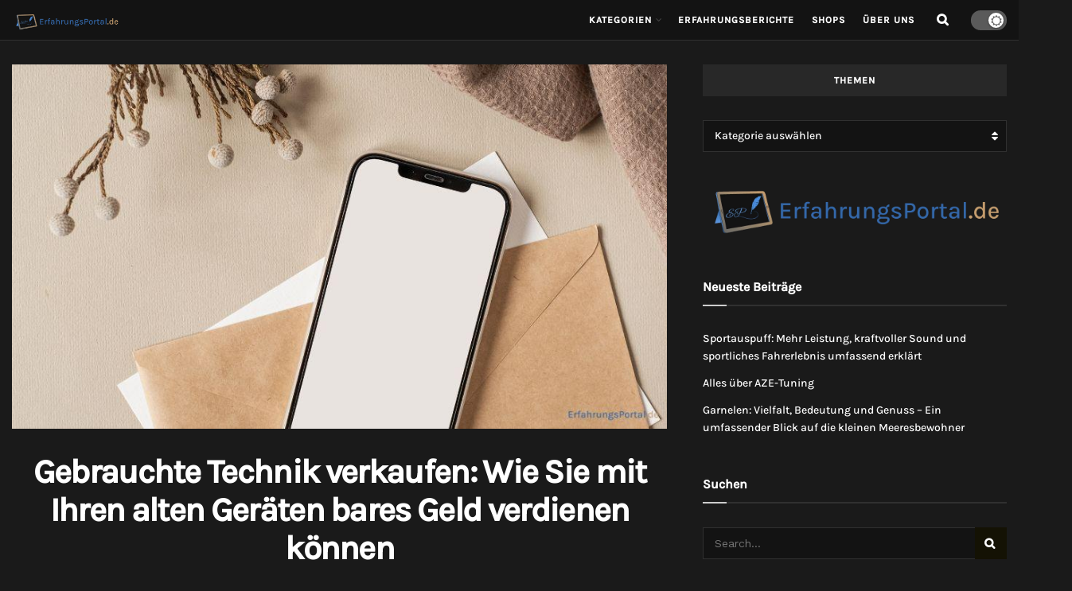

--- FILE ---
content_type: text/html; charset=UTF-8
request_url: https://erfahrungsportal.de/gebrauchte-technik-verkaufen/
body_size: 41255
content:
<!doctype html>
<!--[if lt IE 7]> <html class="no-js lt-ie9 lt-ie8 lt-ie7" lang="de" prefix="og: https://ogp.me/ns#"> <![endif]-->
<!--[if IE 7]>    <html class="no-js lt-ie9 lt-ie8" lang="de" prefix="og: https://ogp.me/ns#"> <![endif]-->
<!--[if IE 8]>    <html class="no-js lt-ie9" lang="de" prefix="og: https://ogp.me/ns#"> <![endif]-->
<!--[if IE 9]>    <html class="no-js lt-ie10" lang="de" prefix="og: https://ogp.me/ns#"> <![endif]-->
<!--[if gt IE 8]><!--> <html class="no-js" lang="de" prefix="og: https://ogp.me/ns#"> <!--<![endif]-->
<head>
<meta http-equiv="Content-Type" content="text/html; charset=UTF-8" />
<meta name='viewport' content='width=device-width, initial-scale=1, user-scalable=yes' />
<link rel="profile" href="http://gmpg.org/xfn/11" />
<link rel="pingback" href="https://erfahrungsportal.de/xmlrpc.php" />
<script type="text/javascript">
window.dataLayer = window.dataLayer || [];
function gtag() {
dataLayer.push(arguments);
}
gtag("consent", "default", {
ad_personalization: "denied",
ad_storage: "denied",
ad_user_data: "denied",
analytics_storage: "denied",
functionality_storage: "denied",
personalization_storage: "denied",
security_storage: "granted",
wait_for_update: 500,
});
gtag("set", "ads_data_redaction", true);
gtag("set", "url_passthrough", true);
</script>
<script type="text/javascript"
id="Cookiebot"
src="https://consent.cookiebot.com/uc.js"
data-implementation="wp"
data-cbid="678196b8-6a68-4869-937c-9f7e28bbbdb3"
defer	></script>
<style>img:is([sizes="auto" i], [sizes^="auto," i]) { contain-intrinsic-size: 3000px 1500px }</style>
<meta property="og:type" content="article">
<meta property="og:title" content="Gebrauchte Technik verkaufen: Wie Sie mit Ihren alten Geräten bares Geld verdienen können">
<meta property="og:site_name" content="Erfahrungsportal">
<meta property="og:description" content="Bewertung des Zustands und der Marktpreise Ihrer GeräteBevor Sie Ihre gebrauchten Technik verkaufen, ist es wichtig, den Zustand und die">
<meta property="og:url" content="https://erfahrungsportal.de/gebrauchte-technik-verkaufen/">
<meta property="og:locale" content="de_DE">
<meta property="og:image" content="https://erfahrungsportal.de/wp-content/uploads/2023/11/ZOXS-Ankauf-1.jpg">
<meta property="og:image:height" content="500">
<meta property="og:image:width" content="900">
<meta property="article:published_time" content="2023-11-09T12:16:46+00:00">
<meta property="article:modified_time" content="2023-11-09T12:16:48+00:00">
<meta property="article:author" content="https://erfahrungsportal.de">
<meta property="article:section" content="Elektronik &amp;amp; Technik">
<meta property="article:tag" content="Elektronik und Technik">
<meta property="article:tag" content="gebrauchte Technik">
<meta property="article:tag" content="gebrauchte Technik verkaufen">
<meta property="article:tag" content="ZOXS-Ankauf">
<meta name="twitter:card" content="summary_large_image">
<meta name="twitter:title" content="Gebrauchte Technik verkaufen: Wie Sie mit Ihren alten Geräten bares Geld verdienen können">
<meta name="twitter:description" content="Bewertung des Zustands und der Marktpreise Ihrer GeräteBevor Sie Ihre gebrauchten Technik verkaufen, ist es wichtig, den Zustand und die">
<meta name="twitter:url" content="https://erfahrungsportal.de/gebrauchte-technik-verkaufen/">
<meta name="twitter:site" content="https://erfahrungsportal.de">
<meta name="twitter:image" content="https://erfahrungsportal.de/wp-content/uploads/2023/11/ZOXS-Ankauf-1.jpg">
<meta name="twitter:image:width" content="900">
<meta name="twitter:image:height" content="500">
<script type="text/javascript">
var jnews_ajax_url = '/?ajax-request=jnews'
</script>
<script type="text/javascript">;window.jnews=window.jnews||{},window.jnews.library=window.jnews.library||{},window.jnews.library=function(){"use strict";var e=this;e.win=window,e.doc=document,e.noop=function(){},e.globalBody=e.doc.getElementsByTagName("body")[0],e.globalBody=e.globalBody?e.globalBody:e.doc,e.win.jnewsDataStorage=e.win.jnewsDataStorage||{_storage:new WeakMap,put:function(e,t,n){this._storage.has(e)||this._storage.set(e,new Map),this._storage.get(e).set(t,n)},get:function(e,t){return this._storage.get(e).get(t)},has:function(e,t){return this._storage.has(e)&&this._storage.get(e).has(t)},remove:function(e,t){var n=this._storage.get(e).delete(t);return 0===!this._storage.get(e).size&&this._storage.delete(e),n}},e.windowWidth=function(){return e.win.innerWidth||e.docEl.clientWidth||e.globalBody.clientWidth},e.windowHeight=function(){return e.win.innerHeight||e.docEl.clientHeight||e.globalBody.clientHeight},e.requestAnimationFrame=e.win.requestAnimationFrame||e.win.webkitRequestAnimationFrame||e.win.mozRequestAnimationFrame||e.win.msRequestAnimationFrame||window.oRequestAnimationFrame||function(e){return setTimeout(e,1e3/60)},e.cancelAnimationFrame=e.win.cancelAnimationFrame||e.win.webkitCancelAnimationFrame||e.win.webkitCancelRequestAnimationFrame||e.win.mozCancelAnimationFrame||e.win.msCancelRequestAnimationFrame||e.win.oCancelRequestAnimationFrame||function(e){clearTimeout(e)},e.classListSupport="classList"in document.createElement("_"),e.hasClass=e.classListSupport?function(e,t){return e.classList.contains(t)}:function(e,t){return e.className.indexOf(t)>=0},e.addClass=e.classListSupport?function(t,n){e.hasClass(t,n)||t.classList.add(n)}:function(t,n){e.hasClass(t,n)||(t.className+=" "+n)},e.removeClass=e.classListSupport?function(t,n){e.hasClass(t,n)&&t.classList.remove(n)}:function(t,n){e.hasClass(t,n)&&(t.className=t.className.replace(n,""))},e.objKeys=function(e){var t=[];for(var n in e)Object.prototype.hasOwnProperty.call(e,n)&&t.push(n);return t},e.isObjectSame=function(e,t){var n=!0;return JSON.stringify(e)!==JSON.stringify(t)&&(n=!1),n},e.extend=function(){for(var e,t,n,o=arguments[0]||{},i=1,a=arguments.length;i<a;i++)if(null!==(e=arguments[i]))for(t in e)o!==(n=e[t])&&void 0!==n&&(o[t]=n);return o},e.dataStorage=e.win.jnewsDataStorage,e.isVisible=function(e){return 0!==e.offsetWidth&&0!==e.offsetHeight||e.getBoundingClientRect().length},e.getHeight=function(e){return e.offsetHeight||e.clientHeight||e.getBoundingClientRect().height},e.getWidth=function(e){return e.offsetWidth||e.clientWidth||e.getBoundingClientRect().width},e.supportsPassive=!1;try{var t=Object.defineProperty({},"passive",{get:function(){e.supportsPassive=!0}});"createEvent"in e.doc?e.win.addEventListener("test",null,t):"fireEvent"in e.doc&&e.win.attachEvent("test",null)}catch(e){}e.passiveOption=!!e.supportsPassive&&{passive:!0},e.setStorage=function(e,t){e="jnews-"+e;var n={expired:Math.floor(((new Date).getTime()+432e5)/1e3)};t=Object.assign(n,t);localStorage.setItem(e,JSON.stringify(t))},e.getStorage=function(e){e="jnews-"+e;var t=localStorage.getItem(e);return null!==t&&0<t.length?JSON.parse(localStorage.getItem(e)):{}},e.expiredStorage=function(){var t,n="jnews-";for(var o in localStorage)o.indexOf(n)>-1&&"undefined"!==(t=e.getStorage(o.replace(n,""))).expired&&t.expired<Math.floor((new Date).getTime()/1e3)&&localStorage.removeItem(o)},e.addEvents=function(t,n,o){for(var i in n){var a=["touchstart","touchmove"].indexOf(i)>=0&&!o&&e.passiveOption;"createEvent"in e.doc?t.addEventListener(i,n[i],a):"fireEvent"in e.doc&&t.attachEvent("on"+i,n[i])}},e.removeEvents=function(t,n){for(var o in n)"createEvent"in e.doc?t.removeEventListener(o,n[o]):"fireEvent"in e.doc&&t.detachEvent("on"+o,n[o])},e.triggerEvents=function(t,n,o){var i;o=o||{detail:null};return"createEvent"in e.doc?(!(i=e.doc.createEvent("CustomEvent")||new CustomEvent(n)).initCustomEvent||i.initCustomEvent(n,!0,!1,o),void t.dispatchEvent(i)):"fireEvent"in e.doc?((i=e.doc.createEventObject()).eventType=n,void t.fireEvent("on"+i.eventType,i)):void 0},e.getParents=function(t,n){void 0===n&&(n=e.doc);for(var o=[],i=t.parentNode,a=!1;!a;)if(i){var r=i;r.querySelectorAll(n).length?a=!0:(o.push(r),i=r.parentNode)}else o=[],a=!0;return o},e.forEach=function(e,t,n){for(var o=0,i=e.length;o<i;o++)t.call(n,e[o],o)},e.getText=function(e){return e.innerText||e.textContent},e.setText=function(e,t){var n="object"==typeof t?t.innerText||t.textContent:t;e.innerText&&(e.innerText=n),e.textContent&&(e.textContent=n)},e.httpBuildQuery=function(t){return e.objKeys(t).reduce(function t(n){var o=arguments.length>1&&void 0!==arguments[1]?arguments[1]:null;return function(i,a){var r=n[a];a=encodeURIComponent(a);var s=o?"".concat(o,"[").concat(a,"]"):a;return null==r||"function"==typeof r?(i.push("".concat(s,"=")),i):["number","boolean","string"].includes(typeof r)?(i.push("".concat(s,"=").concat(encodeURIComponent(r))),i):(i.push(e.objKeys(r).reduce(t(r,s),[]).join("&")),i)}}(t),[]).join("&")},e.get=function(t,n,o,i){return o="function"==typeof o?o:e.noop,e.ajax("GET",t,n,o,i)},e.post=function(t,n,o,i){return o="function"==typeof o?o:e.noop,e.ajax("POST",t,n,o,i)},e.ajax=function(t,n,o,i,a){var r=new XMLHttpRequest,s=n,c=e.httpBuildQuery(o);if(t=-1!=["GET","POST"].indexOf(t)?t:"GET",r.open(t,s+("GET"==t?"?"+c:""),!0),"POST"==t&&r.setRequestHeader("Content-type","application/x-www-form-urlencoded"),r.setRequestHeader("X-Requested-With","XMLHttpRequest"),r.onreadystatechange=function(){4===r.readyState&&200<=r.status&&300>r.status&&"function"==typeof i&&i.call(void 0,r.response)},void 0!==a&&!a){return{xhr:r,send:function(){r.send("POST"==t?c:null)}}}return r.send("POST"==t?c:null),{xhr:r}},e.scrollTo=function(t,n,o){function i(e,t,n){this.start=this.position(),this.change=e-this.start,this.currentTime=0,this.increment=20,this.duration=void 0===n?500:n,this.callback=t,this.finish=!1,this.animateScroll()}return Math.easeInOutQuad=function(e,t,n,o){return(e/=o/2)<1?n/2*e*e+t:-n/2*(--e*(e-2)-1)+t},i.prototype.stop=function(){this.finish=!0},i.prototype.move=function(t){e.doc.documentElement.scrollTop=t,e.globalBody.parentNode.scrollTop=t,e.globalBody.scrollTop=t},i.prototype.position=function(){return e.doc.documentElement.scrollTop||e.globalBody.parentNode.scrollTop||e.globalBody.scrollTop},i.prototype.animateScroll=function(){this.currentTime+=this.increment;var t=Math.easeInOutQuad(this.currentTime,this.start,this.change,this.duration);this.move(t),this.currentTime<this.duration&&!this.finish?e.requestAnimationFrame.call(e.win,this.animateScroll.bind(this)):this.callback&&"function"==typeof this.callback&&this.callback()},new i(t,n,o)},e.unwrap=function(t){var n,o=t;e.forEach(t,(function(e,t){n?n+=e:n=e})),o.replaceWith(n)},e.performance={start:function(e){performance.mark(e+"Start")},stop:function(e){performance.mark(e+"End"),performance.measure(e,e+"Start",e+"End")}},e.fps=function(){var t=0,n=0,o=0;!function(){var i=t=0,a=0,r=0,s=document.getElementById("fpsTable"),c=function(t){void 0===document.getElementsByTagName("body")[0]?e.requestAnimationFrame.call(e.win,(function(){c(t)})):document.getElementsByTagName("body")[0].appendChild(t)};null===s&&((s=document.createElement("div")).style.position="fixed",s.style.top="120px",s.style.left="10px",s.style.width="100px",s.style.height="20px",s.style.border="1px solid black",s.style.fontSize="11px",s.style.zIndex="100000",s.style.backgroundColor="white",s.id="fpsTable",c(s));var l=function(){o++,n=Date.now(),(a=(o/(r=(n-t)/1e3)).toPrecision(2))!=i&&(i=a,s.innerHTML=i+"fps"),1<r&&(t=n,o=0),e.requestAnimationFrame.call(e.win,l)};l()}()},e.instr=function(e,t){for(var n=0;n<t.length;n++)if(-1!==e.toLowerCase().indexOf(t[n].toLowerCase()))return!0},e.winLoad=function(t,n){function o(o){if("complete"===e.doc.readyState||"interactive"===e.doc.readyState)return!o||n?setTimeout(t,n||1):t(o),1}o()||e.addEvents(e.win,{load:o})},e.docReady=function(t,n){function o(o){if("complete"===e.doc.readyState||"interactive"===e.doc.readyState)return!o||n?setTimeout(t,n||1):t(o),1}o()||e.addEvents(e.doc,{DOMContentLoaded:o})},e.fireOnce=function(){e.docReady((function(){e.assets=e.assets||[],e.assets.length&&(e.boot(),e.load_assets())}),50)},e.boot=function(){e.length&&e.doc.querySelectorAll("style[media]").forEach((function(e){"not all"==e.getAttribute("media")&&e.removeAttribute("media")}))},e.create_js=function(t,n){var o=e.doc.createElement("script");switch(o.setAttribute("src",t),n){case"defer":o.setAttribute("defer",!0);break;case"async":o.setAttribute("async",!0);break;case"deferasync":o.setAttribute("defer",!0),o.setAttribute("async",!0)}e.globalBody.appendChild(o)},e.load_assets=function(){"object"==typeof e.assets&&e.forEach(e.assets.slice(0),(function(t,n){var o="";t.defer&&(o+="defer"),t.async&&(o+="async"),e.create_js(t.url,o);var i=e.assets.indexOf(t);i>-1&&e.assets.splice(i,1)})),e.assets=jnewsoption.au_scripts=window.jnewsads=[]},e.setCookie=function(e,t,n){var o="";if(n){var i=new Date;i.setTime(i.getTime()+24*n*60*60*1e3),o="; expires="+i.toUTCString()}document.cookie=e+"="+(t||"")+o+"; path=/"},e.getCookie=function(e){for(var t=e+"=",n=document.cookie.split(";"),o=0;o<n.length;o++){for(var i=n[o];" "==i.charAt(0);)i=i.substring(1,i.length);if(0==i.indexOf(t))return i.substring(t.length,i.length)}return null},e.eraseCookie=function(e){document.cookie=e+"=; Path=/; Expires=Thu, 01 Jan 1970 00:00:01 GMT;"},e.docReady((function(){e.globalBody=e.globalBody==e.doc?e.doc.getElementsByTagName("body")[0]:e.globalBody,e.globalBody=e.globalBody?e.globalBody:e.doc})),e.winLoad((function(){e.winLoad((function(){var t=!1;if(void 0!==window.jnewsadmin)if(void 0!==window.file_version_checker){var n=e.objKeys(window.file_version_checker);n.length?n.forEach((function(e){t||"10.0.4"===window.file_version_checker[e]||(t=!0)})):t=!0}else t=!0;t&&(window.jnewsHelper.getMessage(),window.jnewsHelper.getNotice())}),2500)}))},window.jnews.library=new window.jnews.library;</script>
<!-- Suchmaschinen-Optimierung durch Rank Math PRO - https://rankmath.com/ -->
<title>Gebrauchte Technik verkaufen: Wie Sie mit Ihren alten Geräten bares Geld verdienen können ★ Tiwala GmbH ★ 2025</title>
<meta name="description" content="✓ Produkt-Reviews ✓ Nutzererfahrungen ✓ Produkttests ✓ Shop Empfehlungen ➤ Alles zum Thema gebrauchte Technik verkaufen!"/>
<meta name="robots" content="follow, index, max-snippet:-1, max-video-preview:-1, max-image-preview:large"/>
<link rel="canonical" href="https://erfahrungsportal.de/gebrauchte-technik-verkaufen/" />
<meta property="og:locale" content="de_DE" />
<meta property="og:type" content="article" />
<meta property="og:title" content="Gebrauchte Technik verkaufen: Wie Sie mit Ihren alten Geräten bares Geld verdienen können ★ Tiwala GmbH ★ 2025" />
<meta property="og:description" content="✓ Produkt-Reviews ✓ Nutzererfahrungen ✓ Produkttests ✓ Shop Empfehlungen ➤ Alles zum Thema gebrauchte Technik verkaufen!" />
<meta property="og:url" content="https://erfahrungsportal.de/gebrauchte-technik-verkaufen/" />
<meta property="og:site_name" content="Erfahrungsportal" />
<meta property="article:tag" content="Elektronik und Technik" />
<meta property="article:tag" content="gebrauchte Technik" />
<meta property="article:tag" content="gebrauchte Technik verkaufen" />
<meta property="article:tag" content="ZOXS-Ankauf" />
<meta property="article:section" content="Elektronik &amp; Technik" />
<meta property="og:updated_time" content="2023-11-09T12:16:48+00:00" />
<meta property="og:image" content="https://erfahrungsportal.de/wp-content/uploads/2023/11/ZOXS-Ankauf-1.jpg" />
<meta property="og:image:secure_url" content="https://erfahrungsportal.de/wp-content/uploads/2023/11/ZOXS-Ankauf-1.jpg" />
<meta property="og:image:width" content="900" />
<meta property="og:image:height" content="500" />
<meta property="og:image:alt" content="Smartphone" />
<meta property="og:image:type" content="image/jpeg" />
<meta name="twitter:card" content="summary_large_image" />
<meta name="twitter:title" content="Gebrauchte Technik verkaufen: Wie Sie mit Ihren alten Geräten bares Geld verdienen können ★ Tiwala GmbH ★ 2025" />
<meta name="twitter:description" content="✓ Produkt-Reviews ✓ Nutzererfahrungen ✓ Produkttests ✓ Shop Empfehlungen ➤ Alles zum Thema gebrauchte Technik verkaufen!" />
<meta name="twitter:image" content="https://erfahrungsportal.de/wp-content/uploads/2023/11/ZOXS-Ankauf-1.jpg" />
<meta name="twitter:label1" content="Verfasst von" />
<meta name="twitter:data1" content="Erfahrungsportal" />
<meta name="twitter:label2" content="Lesedauer" />
<meta name="twitter:data2" content="6 Minuten" />
<!-- /Rank Math WordPress SEO Plugin -->
<link rel='dns-prefetch' href='//fonts.googleapis.com' />
<link rel='preconnect' href='https://fonts.gstatic.com' />
<link rel="alternate" type="application/rss+xml" title="Erfahrungsportal &raquo; Feed" href="https://erfahrungsportal.de/feed/" />
<link rel="alternate" type="application/rss+xml" title="Erfahrungsportal &raquo; Kommentar-Feed" href="https://erfahrungsportal.de/comments/feed/" />
<!-- This site uses the Google Analytics by MonsterInsights plugin v9.6.0 - Using Analytics tracking - https://www.monsterinsights.com/ -->
<script src="//www.googletagmanager.com/gtag/js?id=G-19YQTKZMD3"  data-cfasync="false" data-wpfc-render="false" type="text/javascript" async></script>
<script data-cfasync="false" data-wpfc-render="false" type="text/javascript">
var mi_version = '9.6.0';
var mi_track_user = true;
var mi_no_track_reason = '';
var MonsterInsightsDefaultLocations = {"page_location":"https:\/\/erfahrungsportal.de\/gebrauchte-technik-verkaufen\/"};
if ( typeof MonsterInsightsPrivacyGuardFilter === 'function' ) {
var MonsterInsightsLocations = (typeof MonsterInsightsExcludeQuery === 'object') ? MonsterInsightsPrivacyGuardFilter( MonsterInsightsExcludeQuery ) : MonsterInsightsPrivacyGuardFilter( MonsterInsightsDefaultLocations );
} else {
var MonsterInsightsLocations = (typeof MonsterInsightsExcludeQuery === 'object') ? MonsterInsightsExcludeQuery : MonsterInsightsDefaultLocations;
}
var disableStrs = [
'ga-disable-G-19YQTKZMD3',
];
/* Function to detect opted out users */
function __gtagTrackerIsOptedOut() {
for (var index = 0; index < disableStrs.length; index++) {
if (document.cookie.indexOf(disableStrs[index] + '=true') > -1) {
return true;
}
}
return false;
}
/* Disable tracking if the opt-out cookie exists. */
if (__gtagTrackerIsOptedOut()) {
for (var index = 0; index < disableStrs.length; index++) {
window[disableStrs[index]] = true;
}
}
/* Opt-out function */
function __gtagTrackerOptout() {
for (var index = 0; index < disableStrs.length; index++) {
document.cookie = disableStrs[index] + '=true; expires=Thu, 31 Dec 2099 23:59:59 UTC; path=/';
window[disableStrs[index]] = true;
}
}
if ('undefined' === typeof gaOptout) {
function gaOptout() {
__gtagTrackerOptout();
}
}
window.dataLayer = window.dataLayer || [];
window.MonsterInsightsDualTracker = {
helpers: {},
trackers: {},
};
if (mi_track_user) {
function __gtagDataLayer() {
dataLayer.push(arguments);
}
function __gtagTracker(type, name, parameters) {
if (!parameters) {
parameters = {};
}
if (parameters.send_to) {
__gtagDataLayer.apply(null, arguments);
return;
}
if (type === 'event') {
parameters.send_to = monsterinsights_frontend.v4_id;
var hookName = name;
if (typeof parameters['event_category'] !== 'undefined') {
hookName = parameters['event_category'] + ':' + name;
}
if (typeof MonsterInsightsDualTracker.trackers[hookName] !== 'undefined') {
MonsterInsightsDualTracker.trackers[hookName](parameters);
} else {
__gtagDataLayer('event', name, parameters);
}
} else {
__gtagDataLayer.apply(null, arguments);
}
}
__gtagTracker('js', new Date());
__gtagTracker('set', {
'developer_id.dZGIzZG': true,
});
if ( MonsterInsightsLocations.page_location ) {
__gtagTracker('set', MonsterInsightsLocations);
}
__gtagTracker('config', 'G-19YQTKZMD3', {"forceSSL":"true","link_attribution":"true"} );
window.gtag = __gtagTracker;										(function () {
/* https://developers.google.com/analytics/devguides/collection/analyticsjs/ */
/* ga and __gaTracker compatibility shim. */
var noopfn = function () {
return null;
};
var newtracker = function () {
return new Tracker();
};
var Tracker = function () {
return null;
};
var p = Tracker.prototype;
p.get = noopfn;
p.set = noopfn;
p.send = function () {
var args = Array.prototype.slice.call(arguments);
args.unshift('send');
__gaTracker.apply(null, args);
};
var __gaTracker = function () {
var len = arguments.length;
if (len === 0) {
return;
}
var f = arguments[len - 1];
if (typeof f !== 'object' || f === null || typeof f.hitCallback !== 'function') {
if ('send' === arguments[0]) {
var hitConverted, hitObject = false, action;
if ('event' === arguments[1]) {
if ('undefined' !== typeof arguments[3]) {
hitObject = {
'eventAction': arguments[3],
'eventCategory': arguments[2],
'eventLabel': arguments[4],
'value': arguments[5] ? arguments[5] : 1,
}
}
}
if ('pageview' === arguments[1]) {
if ('undefined' !== typeof arguments[2]) {
hitObject = {
'eventAction': 'page_view',
'page_path': arguments[2],
}
}
}
if (typeof arguments[2] === 'object') {
hitObject = arguments[2];
}
if (typeof arguments[5] === 'object') {
Object.assign(hitObject, arguments[5]);
}
if ('undefined' !== typeof arguments[1].hitType) {
hitObject = arguments[1];
if ('pageview' === hitObject.hitType) {
hitObject.eventAction = 'page_view';
}
}
if (hitObject) {
action = 'timing' === arguments[1].hitType ? 'timing_complete' : hitObject.eventAction;
hitConverted = mapArgs(hitObject);
__gtagTracker('event', action, hitConverted);
}
}
return;
}
function mapArgs(args) {
var arg, hit = {};
var gaMap = {
'eventCategory': 'event_category',
'eventAction': 'event_action',
'eventLabel': 'event_label',
'eventValue': 'event_value',
'nonInteraction': 'non_interaction',
'timingCategory': 'event_category',
'timingVar': 'name',
'timingValue': 'value',
'timingLabel': 'event_label',
'page': 'page_path',
'location': 'page_location',
'title': 'page_title',
'referrer' : 'page_referrer',
};
for (arg in args) {
if (!(!args.hasOwnProperty(arg) || !gaMap.hasOwnProperty(arg))) {
hit[gaMap[arg]] = args[arg];
} else {
hit[arg] = args[arg];
}
}
return hit;
}
try {
f.hitCallback();
} catch (ex) {
}
};
__gaTracker.create = newtracker;
__gaTracker.getByName = newtracker;
__gaTracker.getAll = function () {
return [];
};
__gaTracker.remove = noopfn;
__gaTracker.loaded = true;
window['__gaTracker'] = __gaTracker;
})();
} else {
console.log("");
(function () {
function __gtagTracker() {
return null;
}
window['__gtagTracker'] = __gtagTracker;
window['gtag'] = __gtagTracker;
})();
}
</script>
<!-- / Google Analytics by MonsterInsights -->
<script type="text/javascript">
/* <![CDATA[ */
window._wpemojiSettings = {"baseUrl":"https:\/\/s.w.org\/images\/core\/emoji\/16.0.1\/72x72\/","ext":".png","svgUrl":"https:\/\/s.w.org\/images\/core\/emoji\/16.0.1\/svg\/","svgExt":".svg","source":{"concatemoji":"https:\/\/erfahrungsportal.de\/wp-includes\/js\/wp-emoji-release.min.js?ver=6.8.3"}};
/*! This file is auto-generated */
!function(s,n){var o,i,e;function c(e){try{var t={supportTests:e,timestamp:(new Date).valueOf()};sessionStorage.setItem(o,JSON.stringify(t))}catch(e){}}function p(e,t,n){e.clearRect(0,0,e.canvas.width,e.canvas.height),e.fillText(t,0,0);var t=new Uint32Array(e.getImageData(0,0,e.canvas.width,e.canvas.height).data),a=(e.clearRect(0,0,e.canvas.width,e.canvas.height),e.fillText(n,0,0),new Uint32Array(e.getImageData(0,0,e.canvas.width,e.canvas.height).data));return t.every(function(e,t){return e===a[t]})}function u(e,t){e.clearRect(0,0,e.canvas.width,e.canvas.height),e.fillText(t,0,0);for(var n=e.getImageData(16,16,1,1),a=0;a<n.data.length;a++)if(0!==n.data[a])return!1;return!0}function f(e,t,n,a){switch(t){case"flag":return n(e,"\ud83c\udff3\ufe0f\u200d\u26a7\ufe0f","\ud83c\udff3\ufe0f\u200b\u26a7\ufe0f")?!1:!n(e,"\ud83c\udde8\ud83c\uddf6","\ud83c\udde8\u200b\ud83c\uddf6")&&!n(e,"\ud83c\udff4\udb40\udc67\udb40\udc62\udb40\udc65\udb40\udc6e\udb40\udc67\udb40\udc7f","\ud83c\udff4\u200b\udb40\udc67\u200b\udb40\udc62\u200b\udb40\udc65\u200b\udb40\udc6e\u200b\udb40\udc67\u200b\udb40\udc7f");case"emoji":return!a(e,"\ud83e\udedf")}return!1}function g(e,t,n,a){var r="undefined"!=typeof WorkerGlobalScope&&self instanceof WorkerGlobalScope?new OffscreenCanvas(300,150):s.createElement("canvas"),o=r.getContext("2d",{willReadFrequently:!0}),i=(o.textBaseline="top",o.font="600 32px Arial",{});return e.forEach(function(e){i[e]=t(o,e,n,a)}),i}function t(e){var t=s.createElement("script");t.src=e,t.defer=!0,s.head.appendChild(t)}"undefined"!=typeof Promise&&(o="wpEmojiSettingsSupports",i=["flag","emoji"],n.supports={everything:!0,everythingExceptFlag:!0},e=new Promise(function(e){s.addEventListener("DOMContentLoaded",e,{once:!0})}),new Promise(function(t){var n=function(){try{var e=JSON.parse(sessionStorage.getItem(o));if("object"==typeof e&&"number"==typeof e.timestamp&&(new Date).valueOf()<e.timestamp+604800&&"object"==typeof e.supportTests)return e.supportTests}catch(e){}return null}();if(!n){if("undefined"!=typeof Worker&&"undefined"!=typeof OffscreenCanvas&&"undefined"!=typeof URL&&URL.createObjectURL&&"undefined"!=typeof Blob)try{var e="postMessage("+g.toString()+"("+[JSON.stringify(i),f.toString(),p.toString(),u.toString()].join(",")+"));",a=new Blob([e],{type:"text/javascript"}),r=new Worker(URL.createObjectURL(a),{name:"wpTestEmojiSupports"});return void(r.onmessage=function(e){c(n=e.data),r.terminate(),t(n)})}catch(e){}c(n=g(i,f,p,u))}t(n)}).then(function(e){for(var t in e)n.supports[t]=e[t],n.supports.everything=n.supports.everything&&n.supports[t],"flag"!==t&&(n.supports.everythingExceptFlag=n.supports.everythingExceptFlag&&n.supports[t]);n.supports.everythingExceptFlag=n.supports.everythingExceptFlag&&!n.supports.flag,n.DOMReady=!1,n.readyCallback=function(){n.DOMReady=!0}}).then(function(){return e}).then(function(){var e;n.supports.everything||(n.readyCallback(),(e=n.source||{}).concatemoji?t(e.concatemoji):e.wpemoji&&e.twemoji&&(t(e.twemoji),t(e.wpemoji)))}))}((window,document),window._wpemojiSettings);
/* ]]> */
</script>
<style id='wp-emoji-styles-inline-css' type='text/css'>
img.wp-smiley, img.emoji {
display: inline !important;
border: none !important;
box-shadow: none !important;
height: 1em !important;
width: 1em !important;
margin: 0 0.07em !important;
vertical-align: -0.1em !important;
background: none !important;
padding: 0 !important;
}
</style>
<style id='classic-theme-styles-inline-css' type='text/css'>
/*! This file is auto-generated */
.wp-block-button__link{color:#fff;background-color:#32373c;border-radius:9999px;box-shadow:none;text-decoration:none;padding:calc(.667em + 2px) calc(1.333em + 2px);font-size:1.125em}.wp-block-file__button{background:#32373c;color:#fff;text-decoration:none}
</style>
<style id='global-styles-inline-css' type='text/css'>
:root{--wp--preset--aspect-ratio--square: 1;--wp--preset--aspect-ratio--4-3: 4/3;--wp--preset--aspect-ratio--3-4: 3/4;--wp--preset--aspect-ratio--3-2: 3/2;--wp--preset--aspect-ratio--2-3: 2/3;--wp--preset--aspect-ratio--16-9: 16/9;--wp--preset--aspect-ratio--9-16: 9/16;--wp--preset--color--black: #000000;--wp--preset--color--cyan-bluish-gray: #abb8c3;--wp--preset--color--white: #ffffff;--wp--preset--color--pale-pink: #f78da7;--wp--preset--color--vivid-red: #cf2e2e;--wp--preset--color--luminous-vivid-orange: #ff6900;--wp--preset--color--luminous-vivid-amber: #fcb900;--wp--preset--color--light-green-cyan: #7bdcb5;--wp--preset--color--vivid-green-cyan: #00d084;--wp--preset--color--pale-cyan-blue: #8ed1fc;--wp--preset--color--vivid-cyan-blue: #0693e3;--wp--preset--color--vivid-purple: #9b51e0;--wp--preset--gradient--vivid-cyan-blue-to-vivid-purple: linear-gradient(135deg,rgba(6,147,227,1) 0%,rgb(155,81,224) 100%);--wp--preset--gradient--light-green-cyan-to-vivid-green-cyan: linear-gradient(135deg,rgb(122,220,180) 0%,rgb(0,208,130) 100%);--wp--preset--gradient--luminous-vivid-amber-to-luminous-vivid-orange: linear-gradient(135deg,rgba(252,185,0,1) 0%,rgba(255,105,0,1) 100%);--wp--preset--gradient--luminous-vivid-orange-to-vivid-red: linear-gradient(135deg,rgba(255,105,0,1) 0%,rgb(207,46,46) 100%);--wp--preset--gradient--very-light-gray-to-cyan-bluish-gray: linear-gradient(135deg,rgb(238,238,238) 0%,rgb(169,184,195) 100%);--wp--preset--gradient--cool-to-warm-spectrum: linear-gradient(135deg,rgb(74,234,220) 0%,rgb(151,120,209) 20%,rgb(207,42,186) 40%,rgb(238,44,130) 60%,rgb(251,105,98) 80%,rgb(254,248,76) 100%);--wp--preset--gradient--blush-light-purple: linear-gradient(135deg,rgb(255,206,236) 0%,rgb(152,150,240) 100%);--wp--preset--gradient--blush-bordeaux: linear-gradient(135deg,rgb(254,205,165) 0%,rgb(254,45,45) 50%,rgb(107,0,62) 100%);--wp--preset--gradient--luminous-dusk: linear-gradient(135deg,rgb(255,203,112) 0%,rgb(199,81,192) 50%,rgb(65,88,208) 100%);--wp--preset--gradient--pale-ocean: linear-gradient(135deg,rgb(255,245,203) 0%,rgb(182,227,212) 50%,rgb(51,167,181) 100%);--wp--preset--gradient--electric-grass: linear-gradient(135deg,rgb(202,248,128) 0%,rgb(113,206,126) 100%);--wp--preset--gradient--midnight: linear-gradient(135deg,rgb(2,3,129) 0%,rgb(40,116,252) 100%);--wp--preset--font-size--small: 13px;--wp--preset--font-size--medium: 20px;--wp--preset--font-size--large: 36px;--wp--preset--font-size--x-large: 42px;--wp--preset--spacing--20: 0.44rem;--wp--preset--spacing--30: 0.67rem;--wp--preset--spacing--40: 1rem;--wp--preset--spacing--50: 1.5rem;--wp--preset--spacing--60: 2.25rem;--wp--preset--spacing--70: 3.38rem;--wp--preset--spacing--80: 5.06rem;--wp--preset--shadow--natural: 6px 6px 9px rgba(0, 0, 0, 0.2);--wp--preset--shadow--deep: 12px 12px 50px rgba(0, 0, 0, 0.4);--wp--preset--shadow--sharp: 6px 6px 0px rgba(0, 0, 0, 0.2);--wp--preset--shadow--outlined: 6px 6px 0px -3px rgba(255, 255, 255, 1), 6px 6px rgba(0, 0, 0, 1);--wp--preset--shadow--crisp: 6px 6px 0px rgba(0, 0, 0, 1);}:where(.is-layout-flex){gap: 0.5em;}:where(.is-layout-grid){gap: 0.5em;}body .is-layout-flex{display: flex;}.is-layout-flex{flex-wrap: wrap;align-items: center;}.is-layout-flex > :is(*, div){margin: 0;}body .is-layout-grid{display: grid;}.is-layout-grid > :is(*, div){margin: 0;}:where(.wp-block-columns.is-layout-flex){gap: 2em;}:where(.wp-block-columns.is-layout-grid){gap: 2em;}:where(.wp-block-post-template.is-layout-flex){gap: 1.25em;}:where(.wp-block-post-template.is-layout-grid){gap: 1.25em;}.has-black-color{color: var(--wp--preset--color--black) !important;}.has-cyan-bluish-gray-color{color: var(--wp--preset--color--cyan-bluish-gray) !important;}.has-white-color{color: var(--wp--preset--color--white) !important;}.has-pale-pink-color{color: var(--wp--preset--color--pale-pink) !important;}.has-vivid-red-color{color: var(--wp--preset--color--vivid-red) !important;}.has-luminous-vivid-orange-color{color: var(--wp--preset--color--luminous-vivid-orange) !important;}.has-luminous-vivid-amber-color{color: var(--wp--preset--color--luminous-vivid-amber) !important;}.has-light-green-cyan-color{color: var(--wp--preset--color--light-green-cyan) !important;}.has-vivid-green-cyan-color{color: var(--wp--preset--color--vivid-green-cyan) !important;}.has-pale-cyan-blue-color{color: var(--wp--preset--color--pale-cyan-blue) !important;}.has-vivid-cyan-blue-color{color: var(--wp--preset--color--vivid-cyan-blue) !important;}.has-vivid-purple-color{color: var(--wp--preset--color--vivid-purple) !important;}.has-black-background-color{background-color: var(--wp--preset--color--black) !important;}.has-cyan-bluish-gray-background-color{background-color: var(--wp--preset--color--cyan-bluish-gray) !important;}.has-white-background-color{background-color: var(--wp--preset--color--white) !important;}.has-pale-pink-background-color{background-color: var(--wp--preset--color--pale-pink) !important;}.has-vivid-red-background-color{background-color: var(--wp--preset--color--vivid-red) !important;}.has-luminous-vivid-orange-background-color{background-color: var(--wp--preset--color--luminous-vivid-orange) !important;}.has-luminous-vivid-amber-background-color{background-color: var(--wp--preset--color--luminous-vivid-amber) !important;}.has-light-green-cyan-background-color{background-color: var(--wp--preset--color--light-green-cyan) !important;}.has-vivid-green-cyan-background-color{background-color: var(--wp--preset--color--vivid-green-cyan) !important;}.has-pale-cyan-blue-background-color{background-color: var(--wp--preset--color--pale-cyan-blue) !important;}.has-vivid-cyan-blue-background-color{background-color: var(--wp--preset--color--vivid-cyan-blue) !important;}.has-vivid-purple-background-color{background-color: var(--wp--preset--color--vivid-purple) !important;}.has-black-border-color{border-color: var(--wp--preset--color--black) !important;}.has-cyan-bluish-gray-border-color{border-color: var(--wp--preset--color--cyan-bluish-gray) !important;}.has-white-border-color{border-color: var(--wp--preset--color--white) !important;}.has-pale-pink-border-color{border-color: var(--wp--preset--color--pale-pink) !important;}.has-vivid-red-border-color{border-color: var(--wp--preset--color--vivid-red) !important;}.has-luminous-vivid-orange-border-color{border-color: var(--wp--preset--color--luminous-vivid-orange) !important;}.has-luminous-vivid-amber-border-color{border-color: var(--wp--preset--color--luminous-vivid-amber) !important;}.has-light-green-cyan-border-color{border-color: var(--wp--preset--color--light-green-cyan) !important;}.has-vivid-green-cyan-border-color{border-color: var(--wp--preset--color--vivid-green-cyan) !important;}.has-pale-cyan-blue-border-color{border-color: var(--wp--preset--color--pale-cyan-blue) !important;}.has-vivid-cyan-blue-border-color{border-color: var(--wp--preset--color--vivid-cyan-blue) !important;}.has-vivid-purple-border-color{border-color: var(--wp--preset--color--vivid-purple) !important;}.has-vivid-cyan-blue-to-vivid-purple-gradient-background{background: var(--wp--preset--gradient--vivid-cyan-blue-to-vivid-purple) !important;}.has-light-green-cyan-to-vivid-green-cyan-gradient-background{background: var(--wp--preset--gradient--light-green-cyan-to-vivid-green-cyan) !important;}.has-luminous-vivid-amber-to-luminous-vivid-orange-gradient-background{background: var(--wp--preset--gradient--luminous-vivid-amber-to-luminous-vivid-orange) !important;}.has-luminous-vivid-orange-to-vivid-red-gradient-background{background: var(--wp--preset--gradient--luminous-vivid-orange-to-vivid-red) !important;}.has-very-light-gray-to-cyan-bluish-gray-gradient-background{background: var(--wp--preset--gradient--very-light-gray-to-cyan-bluish-gray) !important;}.has-cool-to-warm-spectrum-gradient-background{background: var(--wp--preset--gradient--cool-to-warm-spectrum) !important;}.has-blush-light-purple-gradient-background{background: var(--wp--preset--gradient--blush-light-purple) !important;}.has-blush-bordeaux-gradient-background{background: var(--wp--preset--gradient--blush-bordeaux) !important;}.has-luminous-dusk-gradient-background{background: var(--wp--preset--gradient--luminous-dusk) !important;}.has-pale-ocean-gradient-background{background: var(--wp--preset--gradient--pale-ocean) !important;}.has-electric-grass-gradient-background{background: var(--wp--preset--gradient--electric-grass) !important;}.has-midnight-gradient-background{background: var(--wp--preset--gradient--midnight) !important;}.has-small-font-size{font-size: var(--wp--preset--font-size--small) !important;}.has-medium-font-size{font-size: var(--wp--preset--font-size--medium) !important;}.has-large-font-size{font-size: var(--wp--preset--font-size--large) !important;}.has-x-large-font-size{font-size: var(--wp--preset--font-size--x-large) !important;}
:where(.wp-block-post-template.is-layout-flex){gap: 1.25em;}:where(.wp-block-post-template.is-layout-grid){gap: 1.25em;}
:where(.wp-block-columns.is-layout-flex){gap: 2em;}:where(.wp-block-columns.is-layout-grid){gap: 2em;}
:root :where(.wp-block-pullquote){font-size: 1.5em;line-height: 1.6;}
</style>
<!-- <link rel='stylesheet' id='uaf_client_css-css' href='https://erfahrungsportal.de/wp-content/uploads/useanyfont/uaf.css?ver=1750267656' type='text/css' media='all' /> -->
<!-- <link rel='stylesheet' id='elementor-icons-css' href='https://erfahrungsportal.de/wp-content/plugins/elementor/assets/lib/eicons/css/elementor-icons.min.css?ver=5.34.0' type='text/css' media='all' /> -->
<!-- <link rel='stylesheet' id='elementor-frontend-css' href='https://erfahrungsportal.de/wp-content/plugins/elementor/assets/css/frontend.min.css?ver=3.25.11' type='text/css' media='all' /> -->
<!-- <link rel='stylesheet' id='swiper-css' href='https://erfahrungsportal.de/wp-content/plugins/elementor/assets/lib/swiper/v8/css/swiper.min.css?ver=8.4.5' type='text/css' media='all' /> -->
<!-- <link rel='stylesheet' id='e-swiper-css' href='https://erfahrungsportal.de/wp-content/plugins/elementor/assets/css/conditionals/e-swiper.min.css?ver=3.25.11' type='text/css' media='all' /> -->
<link rel="stylesheet" type="text/css" href="//erfahrungsportal.de/wp-content/cache/wpfc-minified/6ylhvlsl/i0oua.css" media="all"/>
<link rel='stylesheet' id='elementor-post-1161-css' href='https://erfahrungsportal.de/wp-content/uploads/elementor/css/post-1161.css?ver=1759488383' type='text/css' media='all' />
<!-- <link rel='stylesheet' id='e-popup-style-css' href='https://erfahrungsportal.de/wp-content/plugins/elementor-pro/assets/css/conditionals/popup.min.css?ver=3.25.4' type='text/css' media='all' /> -->
<!-- <link rel='stylesheet' id='widget-text-editor-css' href='https://erfahrungsportal.de/wp-content/plugins/elementor/assets/css/widget-text-editor.min.css?ver=3.25.11' type='text/css' media='all' /> -->
<!-- <link rel='stylesheet' id='widget-image-css' href='https://erfahrungsportal.de/wp-content/plugins/elementor/assets/css/widget-image.min.css?ver=3.25.11' type='text/css' media='all' /> -->
<link rel="stylesheet" type="text/css" href="//erfahrungsportal.de/wp-content/cache/wpfc-minified/dgkobkzn/i0ouc.css" media="all"/>
<link rel='stylesheet' id='elementor-post-13610-css' href='https://erfahrungsportal.de/wp-content/uploads/elementor/css/post-13610.css?ver=1759641221' type='text/css' media='all' />
<!-- <link rel='stylesheet' id='jeg_customizer_font-css' href='https://erfahrungsportal.de/wp-content/uploads/fonts/162ace2f5c5c0ddcda9e5fa0bdaaa92f/font.css?v=1750434715' type='text/css' media='all' /> -->
<!-- <link rel='stylesheet' id='jnews-frontend-css' href='https://erfahrungsportal.de/wp-content/themes/jnews/assets/dist/frontend.min.css?ver=11.6.8' type='text/css' media='all' /> -->
<!-- <link rel='stylesheet' id='jnews-elementor-css' href='https://erfahrungsportal.de/wp-content/themes/jnews/assets/css/elementor-frontend.css?ver=11.6.8' type='text/css' media='all' /> -->
<!-- <link rel='stylesheet' id='jnews-style-css' href='https://erfahrungsportal.de/wp-content/themes/jnews/style.css?ver=11.6.8' type='text/css' media='all' /> -->
<!-- <link rel='stylesheet' id='jnews-darkmode-css' href='https://erfahrungsportal.de/wp-content/themes/jnews/assets/css/darkmode.css?ver=11.6.8' type='text/css' media='all' /> -->
<!-- <link rel='stylesheet' id='jnews-scheme-css' href='https://erfahrungsportal.de/wp-content/uploads/jnews/scheme.css?ver=1759489322' type='text/css' media='all' /> -->
<!-- <link rel='stylesheet' id='wpr-text-animations-css-css' href='https://erfahrungsportal.de/wp-content/plugins/royal-elementor-addons/assets/css/lib/animations/text-animations.min.css?ver=1.7.1004' type='text/css' media='all' /> -->
<!-- <link rel='stylesheet' id='wpr-addons-css-css' href='https://erfahrungsportal.de/wp-content/plugins/royal-elementor-addons/assets/css/frontend.min.css?ver=1.7.1004' type='text/css' media='all' /> -->
<!-- <link rel='stylesheet' id='font-awesome-5-all-css' href='https://erfahrungsportal.de/wp-content/plugins/elementor/assets/lib/font-awesome/css/all.min.css?ver=1.7.1004' type='text/css' media='all' /> -->
<!-- <link rel='stylesheet' id='google-fonts-1-css' href='https://erfahrungsportal.de/wp-content/uploads/fonts/2141c645a5017c3350d7085aaa8aee48/font.css?v=1750434715' type='text/css' media='all' /> -->
<link rel="stylesheet" type="text/css" href="//erfahrungsportal.de/wp-content/cache/wpfc-minified/lxyq84dm/i0p3p.css" media="all"/>
<link rel="preconnect" href="https://fonts.gstatic.com/" crossorigin><script src='//erfahrungsportal.de/wp-content/cache/wpfc-minified/7jah987c/i0oua.js' type="text/javascript"></script>
<!-- <script type="text/javascript" src="https://erfahrungsportal.de/wp-content/plugins/google-analytics-for-wordpress/assets/js/frontend-gtag.min.js?ver=9.6.0" id="monsterinsights-frontend-script-js" async="async" data-wp-strategy="async"></script> -->
<script data-cfasync="false" data-wpfc-render="false" type="text/javascript" id='monsterinsights-frontend-script-js-extra'>/* <![CDATA[ */
var monsterinsights_frontend = {"js_events_tracking":"true","download_extensions":"doc,pdf,ppt,zip,xls,docx,pptx,xlsx","inbound_paths":"[]","home_url":"https:\/\/erfahrungsportal.de","hash_tracking":"false","v4_id":"G-19YQTKZMD3"};/* ]]> */
</script>
<script src='//erfahrungsportal.de/wp-content/cache/wpfc-minified/6nkd05ze/i0oua.js' type="text/javascript"></script>
<!-- <script type="text/javascript" data-cfasync="false" src="https://erfahrungsportal.de/wp-includes/js/jquery/jquery.min.js?ver=3.7.1" id="jquery-core-js"></script> -->
<!-- <script type="text/javascript" data-cfasync="false" src="https://erfahrungsportal.de/wp-includes/js/jquery/jquery-migrate.min.js?ver=3.4.1" id="jquery-migrate-js"></script> -->
<link rel="https://api.w.org/" href="https://erfahrungsportal.de/wp-json/" /><link rel="alternate" title="JSON" type="application/json" href="https://erfahrungsportal.de/wp-json/wp/v2/posts/13610" /><link rel="EditURI" type="application/rsd+xml" title="RSD" href="https://erfahrungsportal.de/xmlrpc.php?rsd" />
<meta name="generator" content="WordPress 6.8.3" />
<link rel='shortlink' href='https://erfahrungsportal.de/?p=13610' />
<link rel="alternate" title="oEmbed (JSON)" type="application/json+oembed" href="https://erfahrungsportal.de/wp-json/oembed/1.0/embed?url=https%3A%2F%2Ferfahrungsportal.de%2Fgebrauchte-technik-verkaufen%2F" />
<link rel="alternate" title="oEmbed (XML)" type="text/xml+oembed" href="https://erfahrungsportal.de/wp-json/oembed/1.0/embed?url=https%3A%2F%2Ferfahrungsportal.de%2Fgebrauchte-technik-verkaufen%2F&#038;format=xml" />
<link rel="apple-touch-icon" sizes="180x180" href="/wp-content/uploads/fbrfg/apple-touch-icon.png">
<link rel="icon" type="image/png" sizes="32x32" href="/wp-content/uploads/fbrfg/favicon-32x32.png">
<link rel="icon" type="image/png" sizes="16x16" href="/wp-content/uploads/fbrfg/favicon-16x16.png">
<link rel="manifest" href="/wp-content/uploads/fbrfg/site.webmanifest">
<link rel="mask-icon" href="/wp-content/uploads/fbrfg/safari-pinned-tab.svg" color="#5bbad5">
<link rel="shortcut icon" href="/wp-content/uploads/fbrfg/favicon.ico">
<meta name="msapplication-TileColor" content="#da532c">
<meta name="msapplication-config" content="/wp-content/uploads/fbrfg/browserconfig.xml">
<meta name="theme-color" content="#ffffff"><meta name="generator" content="Elementor 3.25.11; features: additional_custom_breakpoints, e_optimized_control_loading; settings: css_print_method-external, google_font-enabled, font_display-swap">
<style>
.e-con.e-parent:nth-of-type(n+4):not(.e-lazyloaded):not(.e-no-lazyload),
.e-con.e-parent:nth-of-type(n+4):not(.e-lazyloaded):not(.e-no-lazyload) * {
background-image: none !important;
}
@media screen and (max-height: 1024px) {
.e-con.e-parent:nth-of-type(n+3):not(.e-lazyloaded):not(.e-no-lazyload),
.e-con.e-parent:nth-of-type(n+3):not(.e-lazyloaded):not(.e-no-lazyload) * {
background-image: none !important;
}
}
@media screen and (max-height: 640px) {
.e-con.e-parent:nth-of-type(n+2):not(.e-lazyloaded):not(.e-no-lazyload),
.e-con.e-parent:nth-of-type(n+2):not(.e-lazyloaded):not(.e-no-lazyload) * {
background-image: none !important;
}
}
</style>
<script type='application/ld+json'>{"@context":"http:\/\/schema.org","@type":"Organization","@id":"https:\/\/erfahrungsportal.de\/#organization","url":"https:\/\/erfahrungsportal.de\/","name":"Tiwala GmbH","logo":{"@type":"ImageObject","url":"https:\/\/erfahrungsportal.de\/wp-content\/uploads\/2023\/01\/ErfahrungsPortal_Logo.png"},"sameAs":["http:\/\/facebook.com","http:\/\/twitter.com","#","http:\/\/pinterest.com","http:\/\/instagram.com\/jegtheme"]}</script>
<script type='application/ld+json'>{"@context":"http:\/\/schema.org","@type":"WebSite","@id":"https:\/\/erfahrungsportal.de\/#website","url":"https:\/\/erfahrungsportal.de\/","name":"Tiwala GmbH","potentialAction":{"@type":"SearchAction","target":"https:\/\/erfahrungsportal.de\/?s={search_term_string}","query-input":"required name=search_term_string"}}</script>
<link rel="icon" href="https://erfahrungsportal.de/wp-content/uploads/2023/01/cropped-Icon_Webiste-32x32.png" sizes="32x32" />
<link rel="icon" href="https://erfahrungsportal.de/wp-content/uploads/2023/01/cropped-Icon_Webiste-192x192.png" sizes="192x192" />
<link rel="apple-touch-icon" href="https://erfahrungsportal.de/wp-content/uploads/2023/01/cropped-Icon_Webiste-180x180.png" />
<meta name="msapplication-TileImage" content="https://erfahrungsportal.de/wp-content/uploads/2023/01/cropped-Icon_Webiste-270x270.png" />
<style id="jeg_dynamic_css" type="text/css" data-type="jeg_custom-css">.jeg_container, .jeg_content, .jeg_boxed .jeg_main .jeg_container, .jeg_autoload_separator { background-color : #ffffff; } body { --j-body-color : #53585c; --j-accent-color : #c69d6d; --j-alt-color : #141204; --j-heading-color : #212121; } body,.jeg_newsfeed_list .tns-outer .tns-controls button,.jeg_filter_button,.owl-carousel .owl-nav div,.jeg_readmore,.jeg_hero_style_7 .jeg_post_meta a,.widget_calendar thead th,.widget_calendar tfoot a,.jeg_socialcounter a,.entry-header .jeg_meta_like a,.entry-header .jeg_meta_comment a,.entry-header .jeg_meta_donation a,.entry-header .jeg_meta_bookmark a,.entry-content tbody tr:hover,.entry-content th,.jeg_splitpost_nav li:hover a,#breadcrumbs a,.jeg_author_socials a:hover,.jeg_footer_content a,.jeg_footer_bottom a,.jeg_cartcontent,.woocommerce .woocommerce-breadcrumb a { color : #53585c; } a, .jeg_menu_style_5>li>a:hover, .jeg_menu_style_5>li.sfHover>a, .jeg_menu_style_5>li.current-menu-item>a, .jeg_menu_style_5>li.current-menu-ancestor>a, .jeg_navbar .jeg_menu:not(.jeg_main_menu)>li>a:hover, .jeg_midbar .jeg_menu:not(.jeg_main_menu)>li>a:hover, .jeg_side_tabs li.active, .jeg_block_heading_5 strong, .jeg_block_heading_6 strong, .jeg_block_heading_7 strong, .jeg_block_heading_8 strong, .jeg_subcat_list li a:hover, .jeg_subcat_list li button:hover, .jeg_pl_lg_7 .jeg_thumb .jeg_post_category a, .jeg_pl_xs_2:before, .jeg_pl_xs_4 .jeg_postblock_content:before, .jeg_postblock .jeg_post_title a:hover, .jeg_hero_style_6 .jeg_post_title a:hover, .jeg_sidefeed .jeg_pl_xs_3 .jeg_post_title a:hover, .widget_jnews_popular .jeg_post_title a:hover, .jeg_meta_author a, .widget_archive li a:hover, .widget_pages li a:hover, .widget_meta li a:hover, .widget_recent_entries li a:hover, .widget_rss li a:hover, .widget_rss cite, .widget_categories li a:hover, .widget_categories li.current-cat>a, #breadcrumbs a:hover, .jeg_share_count .counts, .commentlist .bypostauthor>.comment-body>.comment-author>.fn, span.required, .jeg_review_title, .bestprice .price, .authorlink a:hover, .jeg_vertical_playlist .jeg_video_playlist_play_icon, .jeg_vertical_playlist .jeg_video_playlist_item.active .jeg_video_playlist_thumbnail:before, .jeg_horizontal_playlist .jeg_video_playlist_play, .woocommerce li.product .pricegroup .button, .widget_display_forums li a:hover, .widget_display_topics li:before, .widget_display_replies li:before, .widget_display_views li:before, .bbp-breadcrumb a:hover, .jeg_mobile_menu li.sfHover>a, .jeg_mobile_menu li a:hover, .split-template-6 .pagenum, .jeg_mobile_menu_style_5>li>a:hover, .jeg_mobile_menu_style_5>li.sfHover>a, .jeg_mobile_menu_style_5>li.current-menu-item>a, .jeg_mobile_menu_style_5>li.current-menu-ancestor>a, .jeg_mobile_menu.jeg_menu_dropdown li.open > div > a { color : #c69d6d; } .jeg_menu_style_1>li>a:before, .jeg_menu_style_2>li>a:before, .jeg_menu_style_3>li>a:before, .jeg_side_toggle, .jeg_slide_caption .jeg_post_category a, .jeg_slider_type_1_wrapper .tns-controls button.tns-next, .jeg_block_heading_1 .jeg_block_title span, .jeg_block_heading_2 .jeg_block_title span, .jeg_block_heading_3, .jeg_block_heading_4 .jeg_block_title span, .jeg_block_heading_6:after, .jeg_pl_lg_box .jeg_post_category a, .jeg_pl_md_box .jeg_post_category a, .jeg_readmore:hover, .jeg_thumb .jeg_post_category a, .jeg_block_loadmore a:hover, .jeg_postblock.alt .jeg_block_loadmore a:hover, .jeg_block_loadmore a.active, .jeg_postblock_carousel_2 .jeg_post_category a, .jeg_heroblock .jeg_post_category a, .jeg_pagenav_1 .page_number.active, .jeg_pagenav_1 .page_number.active:hover, input[type="submit"], .btn, .button, .widget_tag_cloud a:hover, .popularpost_item:hover .jeg_post_title a:before, .jeg_splitpost_4 .page_nav, .jeg_splitpost_5 .page_nav, .jeg_post_via a:hover, .jeg_post_source a:hover, .jeg_post_tags a:hover, .comment-reply-title small a:before, .comment-reply-title small a:after, .jeg_storelist .productlink, .authorlink li.active a:before, .jeg_footer.dark .socials_widget:not(.nobg) a:hover .fa,.jeg_footer.dark .socials_widget:not(.nobg) a:hover span.jeg-icon, div.jeg_breakingnews_title, .jeg_overlay_slider_bottom_wrapper .tns-controls button, .jeg_overlay_slider_bottom_wrapper .tns-controls button:hover, .jeg_vertical_playlist .jeg_video_playlist_current, .woocommerce span.onsale, .woocommerce #respond input#submit:hover, .woocommerce a.button:hover, .woocommerce button.button:hover, .woocommerce input.button:hover, .woocommerce #respond input#submit.alt, .woocommerce a.button.alt, .woocommerce button.button.alt, .woocommerce input.button.alt, .jeg_popup_post .caption, .jeg_footer.dark input[type="submit"], .jeg_footer.dark .btn, .jeg_footer.dark .button, .footer_widget.widget_tag_cloud a:hover, .jeg_inner_content .content-inner .jeg_post_category a:hover, #buddypress .standard-form button, #buddypress a.button, #buddypress input[type="submit"], #buddypress input[type="button"], #buddypress input[type="reset"], #buddypress ul.button-nav li a, #buddypress .generic-button a, #buddypress .generic-button button, #buddypress .comment-reply-link, #buddypress a.bp-title-button, #buddypress.buddypress-wrap .members-list li .user-update .activity-read-more a, div#buddypress .standard-form button:hover, div#buddypress a.button:hover, div#buddypress input[type="submit"]:hover, div#buddypress input[type="button"]:hover, div#buddypress input[type="reset"]:hover, div#buddypress ul.button-nav li a:hover, div#buddypress .generic-button a:hover, div#buddypress .generic-button button:hover, div#buddypress .comment-reply-link:hover, div#buddypress a.bp-title-button:hover, div#buddypress.buddypress-wrap .members-list li .user-update .activity-read-more a:hover, #buddypress #item-nav .item-list-tabs ul li a:before, .jeg_inner_content .jeg_meta_container .follow-wrapper a { background-color : #c69d6d; } .jeg_block_heading_7 .jeg_block_title span, .jeg_readmore:hover, .jeg_block_loadmore a:hover, .jeg_block_loadmore a.active, .jeg_pagenav_1 .page_number.active, .jeg_pagenav_1 .page_number.active:hover, .jeg_pagenav_3 .page_number:hover, .jeg_prevnext_post a:hover h3, .jeg_overlay_slider .jeg_post_category, .jeg_sidefeed .jeg_post.active, .jeg_vertical_playlist.jeg_vertical_playlist .jeg_video_playlist_item.active .jeg_video_playlist_thumbnail img, .jeg_horizontal_playlist .jeg_video_playlist_item.active { border-color : #c69d6d; } .jeg_tabpost_nav li.active, .woocommerce div.product .woocommerce-tabs ul.tabs li.active, .jeg_mobile_menu_style_1>li.current-menu-item a, .jeg_mobile_menu_style_1>li.current-menu-ancestor a, .jeg_mobile_menu_style_2>li.current-menu-item::after, .jeg_mobile_menu_style_2>li.current-menu-ancestor::after, .jeg_mobile_menu_style_3>li.current-menu-item::before, .jeg_mobile_menu_style_3>li.current-menu-ancestor::before { border-bottom-color : #c69d6d; } .jeg_post_share .jeg-icon svg { fill : #c69d6d; } .jeg_post_meta .fa, .jeg_post_meta .jpwt-icon, .entry-header .jeg_post_meta .fa, .jeg_review_stars, .jeg_price_review_list { color : #141204; } .jeg_share_button.share-float.share-monocrhome a { background-color : #141204; } h1,h2,h3,h4,h5,h6,.jeg_post_title a,.entry-header .jeg_post_title,.jeg_hero_style_7 .jeg_post_title a,.jeg_block_title,.jeg_splitpost_bar .current_title,.jeg_video_playlist_title,.gallery-caption,.jeg_push_notification_button>a.button { color : #212121; } .split-template-9 .pagenum, .split-template-10 .pagenum, .split-template-11 .pagenum, .split-template-12 .pagenum, .split-template-13 .pagenum, .split-template-15 .pagenum, .split-template-18 .pagenum, .split-template-20 .pagenum, .split-template-19 .current_title span, .split-template-20 .current_title span { background-color : #212121; } .jeg_topbar .jeg_nav_row, .jeg_topbar .jeg_search_no_expand .jeg_search_input { line-height : 36px; } .jeg_topbar .jeg_nav_row, .jeg_topbar .jeg_nav_icon { height : 36px; } .jeg_midbar { height : 205px; } .jeg_midbar, .jeg_midbar.dark { border-bottom-width : 1px; } .jeg_header .jeg_bottombar.jeg_navbar_wrapper:not(.jeg_navbar_boxed), .jeg_header .jeg_bottombar.jeg_navbar_boxed .jeg_nav_row { background : #141204; } .jeg_header_sticky .jeg_navbar_wrapper:not(.jeg_navbar_boxed), .jeg_header_sticky .jeg_navbar_boxed .jeg_nav_row { background : #141204; } .jeg_stickybar, .jeg_stickybar.dark { border-bottom-width : 0px; } .jeg_mobile_midbar, .jeg_mobile_midbar.dark { background : #141204; } .jeg_header .socials_widget > a > i.fa:before { color : #ffffff; } .jeg_header .socials_widget.nobg > a > i > span.jeg-icon svg { fill : #ffffff; } .jeg_header .socials_widget.nobg > a > span.jeg-icon svg { fill : #ffffff; } .jeg_header .socials_widget > a > span.jeg-icon svg { fill : #ffffff; } .jeg_header .socials_widget > a > i > span.jeg-icon svg { fill : #ffffff; } .jeg_aside_item.socials_widget > a > i.fa:before { color : #141104; } .jeg_aside_item.socials_widget.nobg a span.jeg-icon svg { fill : #141104; } .jeg_aside_item.socials_widget a span.jeg-icon svg { fill : #141104; } .jeg_nav_icon .jeg_mobile_toggle.toggle_btn { color : #ffffff; } .jeg_navbar_mobile_wrapper .jeg_nav_item a.jeg_mobile_toggle, .jeg_navbar_mobile_wrapper .dark .jeg_nav_item a.jeg_mobile_toggle { color : #ffffff; } .jeg_header .jeg_search_wrapper.search_icon .jeg_search_toggle { color : #ffffff; } .jeg_nav_search { width : 38%; } .jeg_header .jeg_search_no_expand .jeg_search_form .jeg_search_input { background-color : rgba(10,10,10,0); } .jeg_header .jeg_menu.jeg_main_menu > li > a { color : #ffffff; } .jeg_header .jeg_menu.jeg_main_menu > li > a:hover, .jeg_header .jeg_menu.jeg_main_menu > li.sfHover > a, .jeg_header .jeg_menu.jeg_main_menu > li > .sf-with-ul:hover:after, .jeg_header .jeg_menu.jeg_main_menu > li.sfHover > .sf-with-ul:after, .jeg_header .jeg_menu_style_4 > li.current-menu-item > a, .jeg_header .jeg_menu_style_4 > li.current-menu-ancestor > a, .jeg_header .jeg_menu_style_5 > li.current-menu-item > a, .jeg_header .jeg_menu_style_5 > li.current-menu-ancestor > a { color : #c69d6d; } .jeg_footer_content,.jeg_footer.dark .jeg_footer_content { background-color : #060502; } body,input,textarea,select,.chosen-container-single .chosen-single,.btn,.button { font-family: "Work Sans",Helvetica,Arial,sans-serif; } .jeg_post_title, .entry-header .jeg_post_title, .jeg_single_tpl_2 .entry-header .jeg_post_title, .jeg_single_tpl_3 .entry-header .jeg_post_title, .jeg_single_tpl_6 .entry-header .jeg_post_title, .jeg_content .jeg_custom_title_wrapper .jeg_post_title { font-family: Lora,Helvetica,Arial,sans-serif; } .jeg_post_excerpt p, .content-inner p { font-family: Lora,Helvetica,Arial,sans-serif; } @media only screen and (min-width : 1200px) { .container, .jeg_vc_content > .vc_row, .jeg_vc_content > .wpb-content-wrapper > .vc_row, .jeg_vc_content > .vc_element > .vc_row, .jeg_vc_content > .wpb-content-wrapper > .vc_element > .vc_row, .jeg_vc_content > .vc_row[data-vc-full-width="true"]:not([data-vc-stretch-content="true"]) > .jeg-vc-wrapper, .jeg_vc_content > .wpb-content-wrapper > .vc_row[data-vc-full-width="true"]:not([data-vc-stretch-content="true"]) > .jeg-vc-wrapper, .jeg_vc_content > .vc_element > .vc_row[data-vc-full-width="true"]:not([data-vc-stretch-content="true"]) > .jeg-vc-wrapper, .jeg_vc_content > .wpb-content-wrapper > .vc_element > .vc_row[data-vc-full-width="true"]:not([data-vc-stretch-content="true"]) > .jeg-vc-wrapper, .elementor-section.elementor-section-boxed > .elementor-container { max-width : 1370px; } .e-con-boxed.e-parent { --content-width : 1370px; }  } @media only screen and (min-width : 1441px) { .container, .jeg_vc_content > .vc_row, .jeg_vc_content > .wpb-content-wrapper > .vc_row, .jeg_vc_content > .vc_element > .vc_row, .jeg_vc_content > .wpb-content-wrapper > .vc_element > .vc_row, .jeg_vc_content > .vc_row[data-vc-full-width="true"]:not([data-vc-stretch-content="true"]) > .jeg-vc-wrapper, .jeg_vc_content > .wpb-content-wrapper > .vc_row[data-vc-full-width="true"]:not([data-vc-stretch-content="true"]) > .jeg-vc-wrapper, .jeg_vc_content > .vc_element > .vc_row[data-vc-full-width="true"]:not([data-vc-stretch-content="true"]) > .jeg-vc-wrapper, .jeg_vc_content > .wpb-content-wrapper > .vc_element > .vc_row[data-vc-full-width="true"]:not([data-vc-stretch-content="true"]) > .jeg-vc-wrapper , .elementor-section.elementor-section-boxed > .elementor-container { max-width : 1400px; } .e-con-boxed.e-parent { --content-width : 1400px; }  } </style><style type="text/css">
.no_thumbnail .jeg_thumb,
.thumbnail-container.no_thumbnail {
display: none !important;
}
.jeg_search_result .jeg_pl_xs_3.no_thumbnail .jeg_postblock_content,
.jeg_sidefeed .jeg_pl_xs_3.no_thumbnail .jeg_postblock_content,
.jeg_pl_sm.no_thumbnail .jeg_postblock_content {
margin-left: 0;
}
.jeg_postblock_11 .no_thumbnail .jeg_postblock_content,
.jeg_postblock_12 .no_thumbnail .jeg_postblock_content,
.jeg_postblock_12.jeg_col_3o3 .no_thumbnail .jeg_postblock_content  {
margin-top: 0;
}
.jeg_postblock_15 .jeg_pl_md_box.no_thumbnail .jeg_postblock_content,
.jeg_postblock_19 .jeg_pl_md_box.no_thumbnail .jeg_postblock_content,
.jeg_postblock_24 .jeg_pl_md_box.no_thumbnail .jeg_postblock_content,
.jeg_sidefeed .jeg_pl_md_box .jeg_postblock_content {
position: relative;
}
.jeg_postblock_carousel_2 .no_thumbnail .jeg_post_title a,
.jeg_postblock_carousel_2 .no_thumbnail .jeg_post_title a:hover,
.jeg_postblock_carousel_2 .no_thumbnail .jeg_post_meta .fa {
color: #212121 !important;
} 
.jnews-dark-mode .jeg_postblock_carousel_2 .no_thumbnail .jeg_post_title a,
.jnews-dark-mode .jeg_postblock_carousel_2 .no_thumbnail .jeg_post_title a:hover,
.jnews-dark-mode .jeg_postblock_carousel_2 .no_thumbnail .jeg_post_meta .fa {
color: #fff !important;
} 
</style><style id="wpr_lightbox_styles">
.lg-backdrop {
background-color: rgba(0,0,0,0.6) !important;
}
.lg-toolbar,
.lg-dropdown {
background-color: rgba(0,0,0,0.8) !important;
}
.lg-dropdown:after {
border-bottom-color: rgba(0,0,0,0.8) !important;
}
.lg-sub-html {
background-color: rgba(0,0,0,0.8) !important;
}
.lg-thumb-outer,
.lg-progress-bar {
background-color: #444444 !important;
}
.lg-progress {
background-color: #a90707 !important;
}
.lg-icon {
color: #efefef !important;
font-size: 20px !important;
}
.lg-icon.lg-toogle-thumb {
font-size: 24px !important;
}
.lg-icon:hover,
.lg-dropdown-text:hover {
color: #ffffff !important;
}
.lg-sub-html,
.lg-dropdown-text {
color: #efefef !important;
font-size: 14px !important;
}
#lg-counter {
color: #efefef !important;
font-size: 14px !important;
}
.lg-prev,
.lg-next {
font-size: 35px !important;
}
/* Defaults */
.lg-icon {
background-color: transparent !important;
}
#lg-counter {
opacity: 0.9;
}
.lg-thumb-outer {
padding: 0 10px;
}
.lg-thumb-item {
border-radius: 0 !important;
border: none !important;
opacity: 0.5;
}
.lg-thumb-item.active {
opacity: 1;
}
</style></head>
<body class="wp-singular post-template-default single single-post postid-13610 single-format-standard wp-embed-responsive wp-theme-jnews eio-default jeg_toggle_dark jnews-dark-mode jeg_single_tpl_8 jnews jsc_normal elementor-default elementor-kit-1161 elementor-page elementor-page-13610">
<div class="jeg_ad jeg_ad_top jnews_header_top_ads">
<div class='ads-wrapper  '></div>    </div>
<!-- The Main Wrapper
============================================= -->
<div class="jeg_viewport">
<div class="jeg_header_wrapper">
<div class="jeg_header_instagram_wrapper">
</div>
<!-- HEADER -->
<div class="jeg_header normal">
<div class="jeg_bottombar jeg_navbar jeg_container jeg_navbar_wrapper jeg_navbar_normal jeg_navbar_dark">
<div class="container">
<div class="jeg_nav_row">
<div class="jeg_nav_col jeg_nav_left jeg_nav_grow">
<div class="item_wrap jeg_nav_aligncenter">
<div class="jeg_nav_item jeg_logo jeg_desktop_logo">
<div class="site-title">
<a href="https://erfahrungsportal.de/" aria-label="Visit Homepage" style="padding: 10px 560px 5px 0px;">
<img class='jeg_logo_img' src="https://erfahrungsportal.de/wp-content/uploads/2023/01/ErfahrungsPortal-manuel.png" srcset="https://erfahrungsportal.de/wp-content/uploads/2023/01/ErfahrungsPortal-manuel.png 1x, https://erfahrungsportal.de/wp-content/uploads/2023/01/ErfahrungsPortal-manuel.png 2x" alt="Erfahrungsportal"data-light-src="https://erfahrungsportal.de/wp-content/uploads/2023/01/ErfahrungsPortal-manuel.png" data-light-srcset="https://erfahrungsportal.de/wp-content/uploads/2023/01/ErfahrungsPortal-manuel.png 1x, https://erfahrungsportal.de/wp-content/uploads/2023/01/ErfahrungsPortal-manuel.png 2x" data-dark-src="https://erfahrungsportal.de/wp-content/uploads/2023/01/ErfahrungsPortal-manuel.png" data-dark-srcset="https://erfahrungsportal.de/wp-content/uploads/2023/01/ErfahrungsPortal-manuel.png 1x, https://erfahrungsportal.de/wp-content/uploads/2023/01/ErfahrungsPortal-manuel.png 2x">			</a>
</div>
</div>
</div>
</div>
<div class="jeg_nav_col jeg_nav_center jeg_nav_normal">
<div class="item_wrap jeg_nav_alignleft">
<div class="jeg_nav_item jeg_main_menu_wrapper">
<div class="jeg_mainmenu_wrap"><ul class="jeg_menu jeg_main_menu jeg_menu_style_5" data-animation="animate"><li id="menu-item-2006" class="menu-item menu-item-type-post_type menu-item-object-page menu-item-has-children menu-item-2006 bgnav" data-item-row="default" ><a href="https://erfahrungsportal.de/kategorien/">Kategorien</a>
<ul class="sub-menu">
<li id="menu-item-3012" class="menu-item menu-item-type-post_type menu-item-object-page menu-item-3012 bgnav" data-item-row="default" ><a href="https://erfahrungsportal.de/essen-und-trinken/">Essen &#038; Trinken</a></li>
<li id="menu-item-7382" class="menu-item menu-item-type-post_type menu-item-object-page menu-item-7382 bgnav" data-item-row="default" ><a href="https://erfahrungsportal.de/gesundheit-und-pflege/">Gesundheit &#038; Pflege</a></li>
<li id="menu-item-15302" class="menu-item menu-item-type-post_type menu-item-object-page menu-item-15302 bgnav" data-item-row="default" ><a href="https://erfahrungsportal.de/supplements-und-beauty/">Supplements &#038; Beauty</a></li>
<li id="menu-item-2695" class="menu-item menu-item-type-post_type menu-item-object-page menu-item-2695 bgnav" data-item-row="default" ><a href="https://erfahrungsportal.de/haus-und-wohnen/">Haus &#038; Wohnen</a></li>
<li id="menu-item-2730" class="menu-item menu-item-type-post_type menu-item-object-page menu-item-2730 bgnav" data-item-row="default" ><a href="https://erfahrungsportal.de/garten-und-balkon/">Garten &#038; Balkon</a></li>
<li id="menu-item-2347" class="menu-item menu-item-type-post_type menu-item-object-page menu-item-2347 bgnav" data-item-row="default" ><a href="https://erfahrungsportal.de/elektronik-und-technik/">Elektronik &#038; Technik</a></li>
<li id="menu-item-15305" class="menu-item menu-item-type-post_type menu-item-object-page menu-item-15305 bgnav" data-item-row="default" ><a href="https://erfahrungsportal.de/handwerk-diy/">Handwerk &#038; DIY</a></li>
<li id="menu-item-15304" class="menu-item menu-item-type-post_type menu-item-object-page menu-item-15304 bgnav" data-item-row="default" ><a href="https://erfahrungsportal.de/familie-und-kind/">Familie &#038; Kind</a></li>
<li id="menu-item-15306" class="menu-item menu-item-type-post_type menu-item-object-page menu-item-15306 bgnav" data-item-row="default" ><a href="https://erfahrungsportal.de/schuhe-und-kleidung/">Schuhe &#038; Kleidung</a></li>
<li id="menu-item-2010" class="menu-item menu-item-type-post_type menu-item-object-page menu-item-2010 bgnav" data-item-row="default" ><a href="https://erfahrungsportal.de/sport-und-outdoor/">Sport &#038; Outdoor</a></li>
<li id="menu-item-15303" class="menu-item menu-item-type-post_type menu-item-object-page menu-item-15303 bgnav" data-item-row="default" ><a href="https://erfahrungsportal.de/freizeit-und-reisen/">Freizeit &#038; Reisen</a></li>
<li id="menu-item-2432" class="menu-item menu-item-type-post_type menu-item-object-page menu-item-2432 bgnav" data-item-row="default" ><a href="https://erfahrungsportal.de/tier-und-zubehoer/">Tiere &#038; Zubehör</a></li>
</ul>
</li>
<li id="menu-item-10140" class="menu-item menu-item-type-post_type menu-item-object-page menu-item-10140 bgnav" data-item-row="default" ><a href="https://erfahrungsportal.de/erfahrungsberichte/">Erfahrungsberichte</a></li>
<li id="menu-item-2007" class="menu-item menu-item-type-post_type menu-item-object-page menu-item-2007 bgnav" data-item-row="default" ><a href="https://erfahrungsportal.de/shops/">Shops</a></li>
<li id="menu-item-3677" class="menu-item menu-item-type-post_type menu-item-object-page menu-item-3677 bgnav" data-item-row="default" ><a href="https://erfahrungsportal.de/ueber-uns/">Über uns</a></li>
</ul></div></div>
<!-- Search Icon -->
<div class="jeg_nav_item jeg_search_wrapper search_icon jeg_search_popup_expand">
<a href="#" class="jeg_search_toggle" aria-label="Search Button"><i class="fa fa-search"></i></a>
<form action="https://erfahrungsportal.de/" method="get" class="jeg_search_form" target="_top">
<input name="s" class="jeg_search_input" placeholder="Search..." type="text" value="" autocomplete="off">
<button aria-label="Search Button" type="submit" class="jeg_search_button btn"><i class="fa fa-search"></i></button>
</form>
<!-- jeg_search_hide with_result no_result -->
<div class="jeg_search_result jeg_search_hide with_result">
<div class="search-result-wrapper">
</div>
<div class="search-link search-noresult">
No Result    </div>
<div class="search-link search-all-button">
<i class="fa fa-search"></i> View All Result    </div>
</div></div><div class="jeg_nav_item jeg_dark_mode">
<label class="dark_mode_switch">
<input aria-label="Dark mode toogle" type="checkbox" class="jeg_dark_mode_toggle" >
<span class="slider round"></span>
</label>
</div>                    </div>
</div>
<div class="jeg_nav_col jeg_nav_right jeg_nav_normal">
<div class="item_wrap jeg_nav_alignright">
</div>
</div>
</div>
</div>
</div></div><!-- /.jeg_header -->        </div>
<div class="jeg_header_sticky">
<div class="sticky_blankspace"></div>
<div class="jeg_header normal">
<div class="jeg_container">
<div data-mode="fixed" class="jeg_stickybar jeg_navbar jeg_navbar_wrapper  jeg_navbar_shadow jeg_navbar_fitwidth jeg_navbar_dark">
<div class="container">
<div class="jeg_nav_row">
<div class="jeg_nav_col jeg_nav_left jeg_nav_grow">
<div class="item_wrap jeg_nav_alignleft">
<div class="jeg_nav_item jeg_logo">
<div class="site-title">
<a href="https://erfahrungsportal.de/" aria-label="Visit Homepage">
<img class='jeg_logo_img' src="https://erfahrungsportal.de/wp-content/uploads/2023/01/ErfahrungsPortal-manuel.png" srcset="https://erfahrungsportal.de/wp-content/uploads/2023/01/ErfahrungsPortal-manuel.png 1x, https://erfahrungsportal.de/wp-content/uploads/2023/01/ErfahrungsPortal-manuel.png 2x" alt="Erfahrungsportal"data-light-src="https://erfahrungsportal.de/wp-content/uploads/2023/01/ErfahrungsPortal-manuel.png" data-light-srcset="https://erfahrungsportal.de/wp-content/uploads/2023/01/ErfahrungsPortal-manuel.png 1x, https://erfahrungsportal.de/wp-content/uploads/2023/01/ErfahrungsPortal-manuel.png 2x" data-dark-src="https://erfahrungsportal.de/wp-content/uploads/2023/01/ErfahrungsPortal-manuel.png" data-dark-srcset="https://erfahrungsportal.de/wp-content/uploads/2023/01/ErfahrungsPortal-manuel.png 1x, https://erfahrungsportal.de/wp-content/uploads/2023/01/ErfahrungsPortal-manuel.png 2x">    	</a>
</div>
</div>                </div>
</div>
<div class="jeg_nav_col jeg_nav_center jeg_nav_grow">
<div class="item_wrap jeg_nav_alignleft">
<div class="jeg_nav_item jeg_main_menu_wrapper">
<div class="jeg_mainmenu_wrap"><ul class="jeg_menu jeg_main_menu jeg_menu_style_5" data-animation="animate"><li id="menu-item-2006" class="menu-item menu-item-type-post_type menu-item-object-page menu-item-has-children menu-item-2006 bgnav" data-item-row="default" ><a href="https://erfahrungsportal.de/kategorien/">Kategorien</a>
<ul class="sub-menu">
<li id="menu-item-3012" class="menu-item menu-item-type-post_type menu-item-object-page menu-item-3012 bgnav" data-item-row="default" ><a href="https://erfahrungsportal.de/essen-und-trinken/">Essen &#038; Trinken</a></li>
<li id="menu-item-7382" class="menu-item menu-item-type-post_type menu-item-object-page menu-item-7382 bgnav" data-item-row="default" ><a href="https://erfahrungsportal.de/gesundheit-und-pflege/">Gesundheit &#038; Pflege</a></li>
<li id="menu-item-15302" class="menu-item menu-item-type-post_type menu-item-object-page menu-item-15302 bgnav" data-item-row="default" ><a href="https://erfahrungsportal.de/supplements-und-beauty/">Supplements &#038; Beauty</a></li>
<li id="menu-item-2695" class="menu-item menu-item-type-post_type menu-item-object-page menu-item-2695 bgnav" data-item-row="default" ><a href="https://erfahrungsportal.de/haus-und-wohnen/">Haus &#038; Wohnen</a></li>
<li id="menu-item-2730" class="menu-item menu-item-type-post_type menu-item-object-page menu-item-2730 bgnav" data-item-row="default" ><a href="https://erfahrungsportal.de/garten-und-balkon/">Garten &#038; Balkon</a></li>
<li id="menu-item-2347" class="menu-item menu-item-type-post_type menu-item-object-page menu-item-2347 bgnav" data-item-row="default" ><a href="https://erfahrungsportal.de/elektronik-und-technik/">Elektronik &#038; Technik</a></li>
<li id="menu-item-15305" class="menu-item menu-item-type-post_type menu-item-object-page menu-item-15305 bgnav" data-item-row="default" ><a href="https://erfahrungsportal.de/handwerk-diy/">Handwerk &#038; DIY</a></li>
<li id="menu-item-15304" class="menu-item menu-item-type-post_type menu-item-object-page menu-item-15304 bgnav" data-item-row="default" ><a href="https://erfahrungsportal.de/familie-und-kind/">Familie &#038; Kind</a></li>
<li id="menu-item-15306" class="menu-item menu-item-type-post_type menu-item-object-page menu-item-15306 bgnav" data-item-row="default" ><a href="https://erfahrungsportal.de/schuhe-und-kleidung/">Schuhe &#038; Kleidung</a></li>
<li id="menu-item-2010" class="menu-item menu-item-type-post_type menu-item-object-page menu-item-2010 bgnav" data-item-row="default" ><a href="https://erfahrungsportal.de/sport-und-outdoor/">Sport &#038; Outdoor</a></li>
<li id="menu-item-15303" class="menu-item menu-item-type-post_type menu-item-object-page menu-item-15303 bgnav" data-item-row="default" ><a href="https://erfahrungsportal.de/freizeit-und-reisen/">Freizeit &#038; Reisen</a></li>
<li id="menu-item-2432" class="menu-item menu-item-type-post_type menu-item-object-page menu-item-2432 bgnav" data-item-row="default" ><a href="https://erfahrungsportal.de/tier-und-zubehoer/">Tiere &#038; Zubehör</a></li>
</ul>
</li>
<li id="menu-item-10140" class="menu-item menu-item-type-post_type menu-item-object-page menu-item-10140 bgnav" data-item-row="default" ><a href="https://erfahrungsportal.de/erfahrungsberichte/">Erfahrungsberichte</a></li>
<li id="menu-item-2007" class="menu-item menu-item-type-post_type menu-item-object-page menu-item-2007 bgnav" data-item-row="default" ><a href="https://erfahrungsportal.de/shops/">Shops</a></li>
<li id="menu-item-3677" class="menu-item menu-item-type-post_type menu-item-object-page menu-item-3677 bgnav" data-item-row="default" ><a href="https://erfahrungsportal.de/ueber-uns/">Über uns</a></li>
</ul></div></div>
</div>
</div>
<div class="jeg_nav_col jeg_nav_right jeg_nav_normal">
<div class="item_wrap jeg_nav_alignright">
<div class="jeg_nav_item jeg_dark_mode">
<label class="dark_mode_switch">
<input aria-label="Dark mode toogle" type="checkbox" class="jeg_dark_mode_toggle" >
<span class="slider round"></span>
</label>
</div><!-- Search Icon -->
<div class="jeg_nav_item jeg_search_wrapper search_icon jeg_search_popup_expand">
<a href="#" class="jeg_search_toggle" aria-label="Search Button"><i class="fa fa-search"></i></a>
<form action="https://erfahrungsportal.de/" method="get" class="jeg_search_form" target="_top">
<input name="s" class="jeg_search_input" placeholder="Search..." type="text" value="" autocomplete="off">
<button aria-label="Search Button" type="submit" class="jeg_search_button btn"><i class="fa fa-search"></i></button>
</form>
<!-- jeg_search_hide with_result no_result -->
<div class="jeg_search_result jeg_search_hide with_result">
<div class="search-result-wrapper">
</div>
<div class="search-link search-noresult">
No Result    </div>
<div class="search-link search-all-button">
<i class="fa fa-search"></i> View All Result    </div>
</div></div>                </div>
</div>
</div>
</div>        </div>
</div>
</div>
</div>
<div class="jeg_navbar_mobile_wrapper">
<div class="jeg_navbar_mobile" data-mode="scroll">
<div class="jeg_mobile_bottombar jeg_mobile_midbar jeg_container dark">
<div class="container">
<div class="jeg_nav_row">
<div class="jeg_nav_col jeg_nav_left jeg_nav_normal">
<div class="item_wrap jeg_nav_alignleft">
<div class="jeg_nav_item">
<a href="#" aria-label="Show Menu" class="toggle_btn jeg_mobile_toggle"><i class="fa fa-bars"></i></a>
</div>                    </div>
</div>
<div class="jeg_nav_col jeg_nav_center jeg_nav_grow">
<div class="item_wrap jeg_nav_aligncenter">
</div>
</div>
<div class="jeg_nav_col jeg_nav_right jeg_nav_normal">
<div class="item_wrap jeg_nav_alignright">
<div class="jeg_nav_item jeg_dark_mode">
<label class="dark_mode_switch">
<input aria-label="Dark mode toogle" type="checkbox" class="jeg_dark_mode_toggle" >
<span class="slider round"></span>
</label>
</div><div class="jeg_nav_item jeg_search_wrapper jeg_search_popup_expand">
<a href="#" aria-label="Search Button" class="jeg_search_toggle"><i class="fa fa-search"></i></a>
<form action="https://erfahrungsportal.de/" method="get" class="jeg_search_form" target="_top">
<input name="s" class="jeg_search_input" placeholder="Search..." type="text" value="" autocomplete="off">
<button aria-label="Search Button" type="submit" class="jeg_search_button btn"><i class="fa fa-search"></i></button>
</form>
<!-- jeg_search_hide with_result no_result -->
<div class="jeg_search_result jeg_search_hide with_result">
<div class="search-result-wrapper">
</div>
<div class="search-link search-noresult">
No Result    </div>
<div class="search-link search-all-button">
<i class="fa fa-search"></i> View All Result    </div>
</div></div>                    </div>
</div>
</div>
</div>
</div></div>
<div class="sticky_blankspace" style="height: 60px;"></div>        </div>
<div class="jeg_ad jeg_ad_top jnews_header_bottom_ads">
<div class='ads-wrapper  '></div>        </div>
<div class="post-wrapper">
<div class="post-wrap" >
<div class="jeg_main ">
<div class="jeg_container">
<div class="jeg_content jeg_singlepage">
<div class="container">
<div class="jeg_ad jeg_article_top jnews_article_top_ads">
<div class='ads-wrapper  '></div>		</div>
<div class="row">
<div class="jeg_main_content col-md-8">
<div class="jeg_inner_content">
<div  class="jeg_featured featured_image "><a href="https://erfahrungsportal.de/wp-content/uploads/2023/11/ZOXS-Ankauf-1.jpg"><div class="thumbnail-container animate-lazy" style="padding-bottom:55.6%"><img fetchpriority="high" width="750" height="417" src="https://erfahrungsportal.de/wp-content/themes/jnews/assets/img/jeg-empty.png" class="attachment-jnews-featured-750 size-jnews-featured-750 lazyload wp-post-image" alt="Smartphone" decoding="async" sizes="(max-width: 750px) 100vw, 750px" data-src="https://erfahrungsportal.de/wp-content/uploads/2023/11/ZOXS-Ankauf-1-750x417.jpg" data-srcset="https://erfahrungsportal.de/wp-content/uploads/2023/11/ZOXS-Ankauf-1-750x417.jpg 750w, https://erfahrungsportal.de/wp-content/uploads/2023/11/ZOXS-Ankauf-1-300x167.jpg 300w, https://erfahrungsportal.de/wp-content/uploads/2023/11/ZOXS-Ankauf-1-768x427.jpg 768w, https://erfahrungsportal.de/wp-content/uploads/2023/11/ZOXS-Ankauf-1.jpg 900w" data-sizes="auto" data-expand="700" /></div></a></div>
<div class="entry-header">
<h1 class="jeg_post_title">Gebrauchte Technik verkaufen: Wie Sie mit Ihren alten Geräten bares Geld verdienen können</h1>
<div class="jeg_meta_container"></div>
</div>
<div class="jeg_ad jeg_article jnews_content_top_ads "><div class='ads-wrapper  '></div></div>
<div class="entry-content no-share">
<div class="jeg_share_button share-float jeg_sticky_share clearfix share-monocrhome">
</div>
<div class="content-inner ">
<div data-elementor-type="wp-post" data-elementor-id="13610" class="elementor elementor-13610" data-elementor-post-type="post">
<section class="elementor-section elementor-top-section elementor-element elementor-element-2b288935 elementor-section-boxed elementor-section-height-default elementor-section-height-default wpr-particle-no wpr-jarallax-no wpr-parallax-no wpr-sticky-section-no" data-id="2b288935" data-element_type="section">
<div class="elementor-container elementor-column-gap-default">
<div class="elementor-column elementor-col-100 elementor-top-column elementor-element elementor-element-35788fb8" data-id="35788fb8" data-element_type="column">
<div class="elementor-widget-wrap elementor-element-populated">
<div class="elementor-element elementor-element-12aa347 e-flex e-con-boxed wpr-particle-no wpr-jarallax-no wpr-parallax-no wpr-sticky-section-no e-con e-parent" data-id="12aa347" data-element_type="container">
<div class="e-con-inner">
<div class="elementor-element elementor-element-8d71c54 elementor-widget elementor-widget-text-editor" data-id="8d71c54" data-element_type="widget" data-widget_type="text-editor.default">
<div class="elementor-widget-container">
<h2 style="text-align: center;">Bewertung des Zustands und der Marktpreise Ihrer Geräte</h2><p>Bevor Sie Ihre gebrauchten Technik verkaufen, ist es wichtig, den Zustand und die aktuelle Marktsituation zu bewerten. Eine gründliche Überprüfung hilft Ihnen nicht nur dabei, einen realistischen Preis festzulegen, sondern auch potenzielle Probleme oder Mängel frühzeitig zu erkennen und gegebenenfalls zu beheben. Schauen Sie sich dazu ähnliche Produkte auf Online-Plattformen an und vergleichen Sie die Preise. Auch eine kurze Google-Suche kann Ihnen helfen, ein besseres Verständnis für den aktuellen Wert Ihres Geräts zu bekommen.</p><p>Achten Sie darauf, alle relevanten Informationen in Ihrer Produktbeschreibung anzugeben, um potenziellen Käufern einen klaren Überblick über das Angebot zu geben. Wenn Ihr Gerät Mängel hat oder nicht mehr voll funktionsfähig ist, sollten Sie dies klar kommunizieren und den Preis entsprechend anpassen. Eine ehrliche Beschreibung wird dazu beitragen, Missverständnisse oder Enttäuschungen bei Ihren Kunden zu vermeiden und daher erfolgreiche Verhandlungen fördern.</p><h2 style="text-align: center;">Vorbereitung der Gebrauchtwaren für den Verkauf</h2><p>Ein wichtiger Schritt, wenn Sie Ihre gebrauchten Geräte verkaufen möchten, ist die Vorbereitung der Waren. Dazu gehört nicht nur eine gründliche Reinigung, sondern auch das Überprüfen auf eventuelle Defekte oder Mängel. Eine genaue Bewertung des Zustands und der Marktpreise Ihrer Geräte ist ebenfalls unverzichtbar, um einen angemessenen Verkaufspreis festlegen zu können. Um erfolgreich zu sein, sollten Sie außerdem die richtigen Verkaufsplattformen und -Kanäle auswählen und ansprechende Produktbeschreibungen sowie Fotos erstellen.</p><p>Wenn potenzielle Käufer Interesse zeigen, müssen Sie in der Lage sein, erfolgreich mit ihnen zu verhandeln und sicherzustellen, dass sie sicher entweder per Versand oder persönlichem Treffen an die Ware gelangen können. Und nicht zuletzt: Gebrauchte Technik als Teil einer nachhaltigen Kreislaufwirtschaft kann dazu beitragen, unsere Ressourcen zu schonen und unseren ökologischen Fußabdruck zu verringern. Insgesamt gibt es viele Möglichkeiten für den Verkauf von gebrauchten Geräten – also zögern Sie nicht länger und machen Sie sich auf den Weg zum Geld verdienen!</p><h2 style="text-align: center;">Auswahl der richtigen Verkaufsplattformen und -Kanäle</h2><p>Wenn Sie mit dem Verkauf Ihrer gebrauchten Technik Geld verdienen möchten, ist die Auswahl der richtigen Verkaufsplattformen und -Kanäle von großer Bedeutung. Es gibt eine Vielzahl von Möglichkeiten, Ihre Geräte online zu verkaufen, wie z.B. auf Online-Marktplätzen wie eBay oder Amazon oder auf spezialisierten Plattformen wie <a href="https://brwd.me/OOHPwlH" rel="noopener">ZOXS-Ankauf</a>. Auch soziale Medien können als Verkaufskanal genutzt werden, indem Sie Ihre Angebote in Gruppen posten oder Ihren Freunden und Followern anbieten. Wichtig ist es jedoch, die Vor- und Nachteile jeder Plattform zu berücksichtigen und sich für diejenige zu entscheiden, die am besten zu Ihren Bedürfnissen passt.</p><p>Ein weiterer wichtiger Faktor bei der Auswahl der Verkaufsplattform ist auch das Zielpublikum: Wenn Sie etwa spezielle technische Geräte verkaufen möchten, könnte eine Plattform für Tech-Enthusiasten besser geeignet sein als ein allgemeiner Online-Marktplatz. Eine weitere Möglichkeit ist es auch lokale Kleinanzeigen-Plattformen wie Craigslist oder Ebay-Kleinanzeigen zu nutzen, um Käufer in Ihrer Umgebung anzusprechen. In jedem Fall sollten Sie darauf achten, klare Produktbeschreibungen und aussagekräftige Fotos anzubieten sowie einen fairen Preis festzulegen.</p><p style="text-align: left;">Eine gute Kommunikation mit potenziellen Käufern und schnelle Antworten können ebenfalls dazu beitragen, den Verkaufsprozess erfolgreich abzuschließen. Letztendlich geht es darum, die passende Plattform für Ihr Angebot auszuwählen, um eine schnelle und erfolgreiche Transaktion zu gewährleisten. Mit ein wenig Recherche und Vorbereitung können Sie so bares Geld mit Ihren alten Geräten verdienen und gleichzeitig einen Beitrag zur nachhaltigen Kreislaufwirtschaft leisten.</p>						</div>
</div>
<div class="elementor-element elementor-element-44ea6a6 elementor-widget elementor-widget-image" data-id="44ea6a6" data-element_type="widget" data-widget_type="image.default">
<div class="elementor-widget-container">
<img decoding="async" width="900" height="500" src="https://erfahrungsportal.de/wp-content/uploads/2023/11/ZOXS-Ankauf-2.jpg" class="attachment-large size-large wp-image-13603" alt="Paket wird beschriftet" srcset="https://erfahrungsportal.de/wp-content/uploads/2023/11/ZOXS-Ankauf-2.jpg 900w, https://erfahrungsportal.de/wp-content/uploads/2023/11/ZOXS-Ankauf-2-300x167.jpg 300w, https://erfahrungsportal.de/wp-content/uploads/2023/11/ZOXS-Ankauf-2-768x427.jpg 768w, https://erfahrungsportal.de/wp-content/uploads/2023/11/ZOXS-Ankauf-2-750x417.jpg 750w" sizes="(max-width: 900px) 100vw, 900px" />													</div>
</div>
<div class="elementor-element elementor-element-ed89361 elementor-widget elementor-widget-text-editor" data-id="ed89361" data-element_type="widget" data-widget_type="text-editor.default">
<div class="elementor-widget-container">
<h2 style="text-align: center;"><span style="font-family: karla;">Erstellung ansprechender Produktbeschreibungen und Fotos</span></h2><p><span style="font-family: karla;">Wenn Sie gebrauchte Technik verkaufen möchten, ist es wichtig, Ihre Produkte bestmöglich zu präsentieren. Eine ansprechende Produktbeschreibung und hochwertige Fotos sind dabei unerlässlich. Die Beschreibung sollte alle relevanten Informationen enthalten, wie zum Beispiel das Alter des Geräts, den Zustand sowie eventuelle Mängel oder Schäden. Dabei sollten Sie ehrlich sein und nichts verschweigen, um potenzielle Käufer nicht zu enttäuschen.</span></p><p><span style="font-family: karla;">Auch die Fotos sollten den aktuellen Zustand des Geräts widerspiegeln und aus verschiedenen Perspektiven aufgenommen werden. Achten Sie dabei auf eine gute Beleuchtung und ein sauberes Umfeld, um das Produkt bestmöglich in Szene zu setzen. Durch eine professionelle Präsentation Ihrer Gebrauchtwaren können Sie potenzielle Käufer überzeugen und somit bares Geld verdienen.</span></p><h2 style="text-align: center;"><span style="font-family: karla;">Tipps zur erfolgreichen Verhandlung mit potenziellen Käufern</span></h2><p><span style="font-family: karla;">Beim Verkauf von gebrauchter Technik ist eine erfolgreiche Verhandlung mit potenziellen Käufern ein wichtiger Schritt, um den bestmöglichen Preis für Ihre Geräte zu erzielen. Eine der wichtigsten Voraussetzungen für eine erfolgreiche Verhandlung ist es, sich im Vorfeld über den Zustand und die aktuellen Marktpreise Ihrer Geräte zu informieren. So können Sie realistische Preisvorstellungen entwickeln und sind in der Lage, auf Argumente des Käufers einzugehen. Auch eine klare Kommunikation und Transparenz bezüglich eventueller Mängel oder Defekte kann helfen, das Vertrauen des potenziellen Käufers zu gewinnen.</span></p><p style="text-align: left;"><span style="font-family: karla;">Wichtig ist auch, flexibel zu bleiben und gegebenenfalls auf Gegenangebote einzugehen oder Zusatzleistungen anzubieten, um einen erfolgreichen Abschluss der Verhandlung zu erreichen. Letztendlich sollten Sie jedoch niemals Ihre persönliche Sicherheit gefährden und immer darauf achten, dass Versand oder persönliche Treffen mit Käufern sicher ablaufen. Mit diesen Tipps stehen Ihren erfolgreichen Verhandlungen nichts mehr im Weg!</span></p>						</div>
</div>
<div class="elementor-element elementor-element-9d84851 elementor-widget elementor-widget-image" data-id="9d84851" data-element_type="widget" data-widget_type="image.default">
<div class="elementor-widget-container">
<img decoding="async" width="900" height="500" src="https://erfahrungsportal.de/wp-content/uploads/2023/11/ZOXS-Ankauf-3.jpg" class="attachment-large size-large wp-image-13604" alt="Laptop auf einem Tisch mit Pinsel, Kaffee und Blumen" srcset="https://erfahrungsportal.de/wp-content/uploads/2023/11/ZOXS-Ankauf-3.jpg 900w, https://erfahrungsportal.de/wp-content/uploads/2023/11/ZOXS-Ankauf-3-300x167.jpg 300w, https://erfahrungsportal.de/wp-content/uploads/2023/11/ZOXS-Ankauf-3-768x427.jpg 768w, https://erfahrungsportal.de/wp-content/uploads/2023/11/ZOXS-Ankauf-3-750x417.jpg 750w" sizes="(max-width: 900px) 100vw, 900px" />													</div>
</div>
<div class="elementor-element elementor-element-68afef2 elementor-widget elementor-widget-text-editor" data-id="68afef2" data-element_type="widget" data-widget_type="text-editor.default">
<div class="elementor-widget-container">
<h2 style="text-align: center;"><span style="font-family: karla;">Sicherheitshinweise beim Versand oder persönlichen Treffen mit Käufern</span></h2><p><span style="font-family: karla;">Beim Verkauf gebrauchter Technik ist es wichtig, auch auf die Sicherheit beim Versand oder persönlichen Treffen mit potenziellen Käufern zu achten. Gerade bei teureren Geräten kann es schnell zu Betrugsfällen kommen, wenn man nicht vorsichtig ist. Deshalb sollten Sie unbedingt darauf achten, nur seriöse Plattformen und Kanäle für den Verkauf zu nutzen. Auch bei einem persönlichen Treffen sollten Sie immer an einem öffentlichen Ort bleiben und sich begleiten lassen, um Ihre Sicherheit zu gewährleisten.</span></p><p><span style="font-family: karla;">Beim Versand sollten Sie darauf achten, dass das Paket ausreichend versichert und gut verpackt ist, um Beschädigungen oder Verluste auf dem Transportweg zu vermeiden. Schließlich sollte auch der Zahlungsverkehr sicher abgewickelt werden – am besten per Überweisung oder Paypal-Zahlung mit Käuferschutz. Wenn Sie diese Sicherheitshinweise beachten, steht einem erfolgreichen Verkauf Ihrer gebrauchten Technik nichts mehr im Wege.</span></p><h2 style="text-align: center;"><span style="font-family: karla;">Gebrauchte Technik als Teil einer nachhaltigen Kreislaufwirtschaft</span></h2><p><span style="font-family: karla;">Beim Verkaufen gebrauchter Technik geht es nicht nur darum, bares Geld zu verdienen. Es ist auch ein wichtiger Beitrag zur nachhaltigen Kreislaufwirtschaft. Indem wir unsere alten Geräte wiederverwenden und ihnen ein zweites Leben geben, reduzieren wir den Bedarf an neuen Produkten und tragen dazu bei, Ressourcen zu schonen. Zusätzlich kann der Verkauf gebrauchter Technik anderen Menschen helfen, die sich keine brandneuen Geräte leisten können oder wollen.</span></p><p><span style="font-family: karla;">Wenn Sie also Ihre gebrauchten Geräte zum Verkauf anbieten, sollten Sie nicht nur auf den Preis achten, sondern auch stolz darauf sein, dass Sie einen Schritt in Richtung Nachhaltigkeit machen. Geben Sie Ihrem Käufer das Gefühl, dass er mit dem Kauf Ihrer Produkte Teil einer größeren Bewegung ist &#8211; nämlich der Bewegung hin zu einem bewussteren Konsumverhalten und einem verantwortungsvollen Umgang mit unseren Ressourcen.</span></p><h2 style="text-align: center;"><span style="font-family: karla;">Fazit</span></h2><p><span style="font-family: karla;">Nachdem Sie den Zustand und die Marktpreise Ihrer gebrauchten Technik bewertet haben, diese für den Verkauf vorbereitet und die richtigen Verkaufsplattformen ausgewählt haben, geht es nun darum, ansprechende Produktbeschreibungen und Fotos zu erstellen. Dies ist ein entscheidender Schritt, um potenzielle Käufer anzulocken und letztendlich erfolgreich zu verhandeln. Nehmen Sie sich Zeit für eine detaillierte Produktbeschreibung und stellen Sie sicher, dass alle wichtigen Informationen enthalten sind.</span></p><p><span style="font-family: karla;">Beschreiben Sie den Zustand des Geräts ehrlich und genau – je transparenter Sie sind, desto eher gewinnen Sie das Vertrauen der Kunden. Auch aussagekräftige Fotos spielen eine große Rolle: Achten Sie auf gute Beleuchtung, einen neutralen Hintergrund und verschiedene Perspektiven. Wenn Ihnen ein potenzieller Käufer schreibt oder anruft, sollten Sie freundlich und professionell bleiben. Seien Sie bereit zu verhandeln, aber behalten Sie auch Ihre Mindestpreisvorstellung im Auge.</span></p><p style="text-align: left;"><span style="font-family: karla;">Bei persönlichen Treffen sollten Sicherheitsvorkehrungen getroffen werden – wählen Sie am besten öffentliche Orte aus oder bitten Sie jemanden mitzukommen. Letztendlich ist der Verkauf von gebrauchter Technik nicht nur finanziell lohnenswert – er kann auch dazu beitragen, unsere Umwelt nachhaltiger zu gestalten. Durch die Weiterverwendung von Elektronikgeräten wird weniger Müll produziert und Rohstoffe werden eingespart. Also zögern Sie nicht länger.</span></p>						</div>
</div>
<div class="elementor-element elementor-element-00a4560 elementor-align-center elementor-widget elementor-widget-button" data-id="00a4560" data-element_type="widget" data-widget_type="button.default">
<div class="elementor-widget-container">
<div class="elementor-button-wrapper">
<a class="elementor-button elementor-button-link elementor-size-sm" href="https://brwd.me/OOHPwlH" rel="noopener">
<span class="elementor-button-content-wrapper">
<span class="elementor-button-text">Unsere Shop Empfehlung</span>
</span>
</a>
</div>
</div>
</div>
</div>
</div>
</div>
</div>
</div>
</section>
</div>
<div class="jeg_post_tags"></div>
</div>
</div>
<div class="jeg_ad jeg_article jnews_content_bottom_ads "><div class='ads-wrapper  '></div></div><div class="jnews_prev_next_container"></div><div class="jnews_author_box_container "></div><div class="jnews_related_post_container"><div  class="jeg_postblock_27 jeg_postblock_blog_2 jeg_postblock jeg_module_hook jeg_pagination_disable jeg_col_2o3 jnews_module_13610_0_6908091eb9d26   " data-unique="jnews_module_13610_0_6908091eb9d26">
<div class="jeg_block_heading jeg_block_heading_5 jeg_subcat_right">
<h3 class="jeg_block_title"><span>Related<strong> Posts</strong></span></h3>
</div>
<div class="jeg_block_container">
<div class="jeg_posts jeg_load_more_flag"><article class="jeg_post jeg_pl_md_4 format-standard">
<div class="jeg_thumb">
<a href="https://erfahrungsportal.de/mit-dem-metalldetektor-erfolgreich-starten/" aria-label="Read article: Mit dem Metalldetektor erfolgreich starten – Die wichtigsten Tipps für Einsteiger"><div class="thumbnail-container animate-lazy  size-715 "><img width="350" height="250" src="https://erfahrungsportal.de/wp-content/themes/jnews/assets/img/jeg-empty.png" class="attachment-jnews-350x250 size-jnews-350x250 lazyload wp-post-image" alt="Metalldetektor" decoding="async" sizes="(max-width: 350px) 100vw, 350px" data-src="https://erfahrungsportal.de/wp-content/uploads/2025/07/1-16-350x250.png" data-srcset="https://erfahrungsportal.de/wp-content/uploads/2025/07/1-16-350x250.png 350w, https://erfahrungsportal.de/wp-content/uploads/2025/07/1-16-120x86.png 120w" data-sizes="auto" data-expand="700" /></div></a>
</div>
<div class="jeg_postblock_content">
<div class="jeg_post_category">
<span><a href="https://erfahrungsportal.de/category/elektronik-und-technik/">Elektronik &amp; Technik</a></span>
</div>
<h3 class="jeg_post_title"><a href="https://erfahrungsportal.de/mit-dem-metalldetektor-erfolgreich-starten/" >Mit dem Metalldetektor erfolgreich starten – Die wichtigsten Tipps für Einsteiger</a></h3>
<div class="jeg_post_excerpt">
<p>Wie funktioniert ein Metalldetektor?Das grundlegende Prinzip eines Metalldetektors beruht auf elektromagnetischen Feldern, die Metallobjekte in der Nähe erkennen. Das Gerät sendet ein elektromagnetisches Signal aus, das von metallischen Gegenständen reflektiert wird. Diese Rückmeldung wird vom Metalldetektor analysiert und als...</p>
</div>
</div>
</article><article class="jeg_post jeg_pl_md_4 format-standard">
<div class="jeg_thumb">
<a href="https://erfahrungsportal.de/retro-videospiele-heute-noch-faszinierend/" aria-label="Read article: Warum Retro-Videospiele heute noch faszinieren: Ein Blick auf zeitlose Klassiker"><div class="thumbnail-container animate-lazy  size-715 "><img width="350" height="250" src="https://erfahrungsportal.de/wp-content/themes/jnews/assets/img/jeg-empty.png" class="attachment-jnews-350x250 size-jnews-350x250 lazyload wp-post-image" alt="Retro-Videospiele" decoding="async" sizes="(max-width: 350px) 100vw, 350px" data-src="https://erfahrungsportal.de/wp-content/uploads/2025/07/1-14-350x250.png" data-srcset="https://erfahrungsportal.de/wp-content/uploads/2025/07/1-14-350x250.png 350w, https://erfahrungsportal.de/wp-content/uploads/2025/07/1-14-120x86.png 120w" data-sizes="auto" data-expand="700" /></div></a>
</div>
<div class="jeg_postblock_content">
<div class="jeg_post_category">
<span><a href="https://erfahrungsportal.de/category/elektronik-und-technik/">Elektronik &amp; Technik</a></span>
</div>
<h3 class="jeg_post_title"><a href="https://erfahrungsportal.de/retro-videospiele-heute-noch-faszinierend/" >Warum Retro-Videospiele heute noch faszinieren: Ein Blick auf zeitlose Klassiker</a></h3>
<div class="jeg_post_excerpt">
<p>Was versteht man unter Retro-Videospielen?Retro-Videospiele zeichnen sich durch ihre Herkunft aus den Anfängen der Videospielgeschichte aus und umfassen meist Titel, die auf älteren Konsolen oder Arcade-Automaten erschienen sind. Diese Klassiker zeichnen sich häufig durch einfache Grafiken und intuitive Spielmechaniken...</p>
</div>
</div>
</article><article class="jeg_post jeg_pl_md_4 format-standard">
<div class="jeg_thumb">
<a href="https://erfahrungsportal.de/brille-mit-kamera-ihre-zukunftsbrille/" aria-label="Read article: Brille mit Kamera – Ihre Zukunftsbrille für Sicherheit und Komfort"><div class="thumbnail-container animate-lazy  size-715 "><img width="350" height="250" src="https://erfahrungsportal.de/wp-content/themes/jnews/assets/img/jeg-empty.png" class="attachment-jnews-350x250 size-jnews-350x250 lazyload wp-post-image" alt="Spionagebrille" decoding="async" sizes="(max-width: 350px) 100vw, 350px" data-src="https://erfahrungsportal.de/wp-content/uploads/2025/06/1-23-350x250.png" data-srcset="https://erfahrungsportal.de/wp-content/uploads/2025/06/1-23-350x250.png 350w, https://erfahrungsportal.de/wp-content/uploads/2025/06/1-23-120x86.png 120w" data-sizes="auto" data-expand="700" /></div></a>
</div>
<div class="jeg_postblock_content">
<div class="jeg_post_category">
<span><a href="https://erfahrungsportal.de/category/elektronik-und-technik/">Elektronik &amp; Technik</a></span>
</div>
<h3 class="jeg_post_title"><a href="https://erfahrungsportal.de/brille-mit-kamera-ihre-zukunftsbrille/" >Brille mit Kamera – Ihre Zukunftsbrille für Sicherheit und Komfort</a></h3>
<div class="jeg_post_excerpt">
<p>Brille mit Kamera: Was steckt dahinter?Der faszinierende Kern einer Brille mit integrierter Kamera liegt in der Verbindung von modernster Optik und digitaler Technologie, die neue Möglichkeiten des Sehens eröffnet. Im Inneren der Brillengläser arbeitet eine Miniaturkamera, die diskret und...</p>
</div>
</div>
</article><article class="jeg_post jeg_pl_md_4 format-standard">
<div class="jeg_thumb">
<a href="https://erfahrungsportal.de/alles-wissenswerte-zur-ps4/" aria-label="Read article: Alles Wissenswerte zur PS4: Funktionen und mehr"><div class="thumbnail-container animate-lazy  size-715 "><img width="350" height="250" src="https://erfahrungsportal.de/wp-content/themes/jnews/assets/img/jeg-empty.png" class="attachment-jnews-350x250 size-jnews-350x250 lazyload wp-post-image" alt="Playstation 4" decoding="async" sizes="(max-width: 350px) 100vw, 350px" data-src="https://erfahrungsportal.de/wp-content/uploads/2025/06/4-1-350x250.png" data-srcset="https://erfahrungsportal.de/wp-content/uploads/2025/06/4-1-350x250.png 350w, https://erfahrungsportal.de/wp-content/uploads/2025/06/4-1-120x86.png 120w" data-sizes="auto" data-expand="700" /></div></a>
</div>
<div class="jeg_postblock_content">
<div class="jeg_post_category">
<span><a href="https://erfahrungsportal.de/category/elektronik-und-technik/">Elektronik &amp; Technik</a></span>
</div>
<h3 class="jeg_post_title"><a href="https://erfahrungsportal.de/alles-wissenswerte-zur-ps4/" >Alles Wissenswerte zur PS4: Funktionen und mehr</a></h3>
<div class="jeg_post_excerpt">
<p>Einführung in die PS4 und ihre BeliebtheitDie PlayStation 4, oft als PS4 abgekürzt, ist eine der erfolgreichsten Spielkonsolen von Sony. Seit ihrer Veröffentlichung im Jahr 2013 hat sie sich weltweit großer Beliebtheit erfreut. Ein Grund für ihren Erfolg ist...</p>
</div>
</div>
</article></div>
<div class='module-overlay'>
<div class='preloader_type preloader_dot'>
<div class="module-preloader jeg_preloader dot">
<span></span><span></span><span></span>
</div>
<div class="module-preloader jeg_preloader circle">
<div class="jnews_preloader_circle_outer">
<div class="jnews_preloader_circle_inner"></div>
</div>
</div>
<div class="module-preloader jeg_preloader square">
<div class="jeg_square">
<div class="jeg_square_inner"></div>
</div>
</div>
</div>
</div>
</div>
<div class="jeg_block_navigation">
<div class='navigation_overlay'><div class='module-preloader jeg_preloader'><span></span><span></span><span></span></div></div>
</div>
<script>var jnews_module_13610_0_6908091eb9d26 = {"header_icon":"","first_title":"Related","second_title":" Posts","url":"","header_type":"heading_5","header_background":"","header_secondary_background":"","header_text_color":"","header_line_color":"","header_accent_color":"","header_filter_category":"","header_filter_author":"","header_filter_tag":"","header_filter_cpt_wpr_template_type":"","header_filter_text":"All","sticky_post":false,"post_type":"post","content_type":"all","sponsor":false,"number_post":"4","post_offset":0,"unique_content":"disable","include_post":"","included_only":false,"exclude_post":13610,"include_category":"14","exclude_category":"","include_author":"","include_tag":"","exclude_tag":"","wpr_template_type":"","sort_by":"latest","date_format":"default","date_format_custom":"Y\/m\/d","excerpt_length":"39","excerpt_ellipsis":"...","force_normal_image_load":"","pagination_mode":"disable","pagination_nextprev_showtext":"","pagination_number_post":"4","pagination_scroll_limit":3,"boxed":"","boxed_shadow":"","el_id":"","el_class":"","scheme":"","column_width":"auto","title_color":"","accent_color":"","alt_color":"","excerpt_color":"","css":"","paged":1,"column_class":"jeg_col_2o3","class":"jnews_block_27"};</script>
</div></div><div class="jnews_popup_post_container"></div><div class="jnews_comment_container"></div>					</div>
</div>
<div class="jeg_sidebar  jeg_sticky_sidebar col-md-4">
<div class="jegStickyHolder"><div class="theiaStickySidebar"><div class="widget widget_categories" id="categories-4"><div class="jeg_block_heading jeg_block_heading_3 jnews_6908091ec97a6"><h3 class="jeg_block_title"><span>Themen</span></h3></div><style scoped>.jnews_6908091ec97a6.jeg_block_heading_3 { background: #141204; }</style><form action="https://erfahrungsportal.de" method="get"><label class="screen-reader-text" for="cat">Themen</label><select  name='cat' id='cat' class='postform'>
<option value='-1'>Kategorie auswählen</option>
<option class="level-0" value="14">Elektronik &amp; Technik</option>
<option class="level-0" value="563">Erfahrungsberichte</option>
<option class="level-0" value="16">Essen &amp; Trinken</option>
<option class="level-0" value="1096">Familie &amp; Kind</option>
<option class="level-0" value="1098">Freizeit &amp; Reisen</option>
<option class="level-0" value="18">Garten &amp; Balkon</option>
<option class="level-0" value="301">Gesundheit &amp; Pflege</option>
<option class="level-0" value="1095">Handwerk &amp; DIY</option>
<option class="level-0" value="17">Haus &amp; Wohnen</option>
<option class="level-0" value="1094">Schuhe &amp; Kleidung</option>
<option class="level-0" value="41">Shops</option>
<option class="level-0" value="33">Sport &amp; Outdoor</option>
<option class="level-0" value="1097">Supplements &amp; Beauty</option>
<option class="level-0" value="15">Tiere &amp; Zubehör</option>
</select>
</form><script type="text/javascript">
/* <![CDATA[ */
(function() {
var dropdown = document.getElementById( "cat" );
function onCatChange() {
if ( dropdown.options[ dropdown.selectedIndex ].value > 0 ) {
dropdown.parentNode.submit();
}
}
dropdown.onchange = onCatChange;
})();
/* ]]> */
</script>
</div><div class="widget widget_media_image" id="media_image-5"><img width="988" height="182" src="https://erfahrungsportal.de/wp-content/uploads/2023/01/ErfahrungsPortal-manuel.png" class="image wp-image-2609  attachment-full size-full" alt="" style="max-width: 100%; height: auto;" decoding="async" srcset="https://erfahrungsportal.de/wp-content/uploads/2023/01/ErfahrungsPortal-manuel.png 988w, https://erfahrungsportal.de/wp-content/uploads/2023/01/ErfahrungsPortal-manuel-300x55.png 300w, https://erfahrungsportal.de/wp-content/uploads/2023/01/ErfahrungsPortal-manuel-768x141.png 768w, https://erfahrungsportal.de/wp-content/uploads/2023/01/ErfahrungsPortal-manuel-750x138.png 750w" sizes="(max-width: 988px) 100vw, 988px" /></div>
<div class="widget widget_recent_entries" id="recent-posts-3">
<div class="jeg_block_heading jeg_block_heading_6 jnews_6908091ecd19d"><h3 class="jeg_block_title"><span>Neueste Beiträge</span></h3></div>
<ul>
<li>
<a href="https://erfahrungsportal.de/sportauspuff-mehr-leistung-kraftvoller-sound/">Sportauspuff: Mehr Leistung, kraftvoller Sound und sportliches Fahrerlebnis umfassend erklärt</a>
</li>
<li>
<a href="https://erfahrungsportal.de/alles-ueber-aze-tuning/">Alles über AZE-Tuning</a>
</li>
<li>
<a href="https://erfahrungsportal.de/garnelen-vielfalt-bedeutung-und-genuss/">Garnelen: Vielfalt, Bedeutung und Genuss – Ein umfassender Blick auf die kleinen Meeresbewohner</a>
</li>
</ul>
</div><div class="widget widget_search" id="search-6"><div class="jeg_block_heading jeg_block_heading_6 jnews_6908091ed39a6"><h3 class="jeg_block_title"><span>Suchen</span></h3></div><form action="https://erfahrungsportal.de/" method="get" class="jeg_search_form" target="_top">
<input name="s" class="jeg_search_input" placeholder="Search..." type="text" value="" autocomplete="off">
<button aria-label="Search Button" type="submit" class="jeg_search_button btn"><i class="fa fa-search"></i></button>
</form>
<!-- jeg_search_hide with_result no_result -->
<div class="jeg_search_result jeg_search_hide with_result">
<div class="search-result-wrapper">
</div>
<div class="search-link search-noresult">
No Result    </div>
<div class="search-link search-all-button">
<i class="fa fa-search"></i> View All Result    </div>
</div></div></div></div></div>			</div>
<div class="jeg_ad jeg_article jnews_article_bottom_ads">
<div class='ads-wrapper  '></div>		</div>
</div>
</div>
</div>
</div>
<div id="post-body-class" class="wp-singular post-template-default single single-post postid-13610 single-format-standard wp-embed-responsive wp-theme-jnews eio-default jeg_toggle_dark jnews-dark-mode jeg_single_tpl_8 jnews jsc_normal elementor-default elementor-kit-1161 elementor-page elementor-page-13610"></div>
</div>
<div class="post-ajax-overlay">
<div class="preloader_type preloader_dot">
<div class="newsfeed_preloader jeg_preloader dot">
<span></span><span></span><span></span>
</div>
<div class="newsfeed_preloader jeg_preloader circle">
<div class="jnews_preloader_circle_outer">
<div class="jnews_preloader_circle_inner"></div>
</div>
</div>
<div class="newsfeed_preloader jeg_preloader square">
<div class="jeg_square"><div class="jeg_square_inner"></div></div>
</div>
</div>
</div>
</div>
		<div class="footer-holder" id="footer" data-id="footer">
<div class="jeg_footer jeg_footer_custom">
<div class="jeg_container">
<div class="jeg_content">
<div class="jeg_vc_content">
<div data-elementor-type="wp-post" data-elementor-id="1507" class="elementor elementor-1507" data-elementor-post-type="footer">
<section class="elementor-section elementor-top-section elementor-element elementor-element-651bb07 elementor-section-stretched elementor-section-boxed elementor-section-height-default elementor-section-height-default wpr-particle-no wpr-jarallax-no wpr-parallax-no wpr-sticky-section-no" data-id="651bb07" data-element_type="section" data-settings="{&quot;stretch_section&quot;:&quot;section-stretched&quot;,&quot;background_background&quot;:&quot;classic&quot;}">
<div class="elementor-container elementor-column-gap-default">
<div class="elementor-column elementor-col-20 elementor-top-column elementor-element elementor-element-4759b64" data-id="4759b64" data-element_type="column">
<div class="elementor-widget-wrap elementor-element-populated">
<div class="elementor-element elementor-element-8c46a5a elementor-widget elementor-widget-text-editor" data-id="8c46a5a" data-element_type="widget" data-widget_type="text-editor.default">
<div class="elementor-widget-container">
<p><span style="font-family: karla;"><a href="https://erfahrungsportal.de/impressum">Impressum</a>    <a href="https://erfahrungsportal.de/datenschutzerklaerung/">Datenschutzerklärung</a></span></p>						</div>
</div>
</div>
</div>
<div class="elementor-column elementor-col-20 elementor-top-column elementor-element elementor-element-75b5edc" data-id="75b5edc" data-element_type="column">
<div class="elementor-widget-wrap elementor-element-populated">
<div class="elementor-element elementor-element-9a50990 elementor-widget elementor-widget-image" data-id="9a50990" data-element_type="widget" data-widget_type="image.default">
<div class="elementor-widget-container">
<img width="150" height="150" src="https://erfahrungsportal.de/wp-content/uploads/2025/10/fa0ade1a-3d86-46b5-80fd-78a1226ba0e2-150x150.png" class="attachment-thumbnail size-thumbnail wp-image-38904" alt="" srcset="https://erfahrungsportal.de/wp-content/uploads/2025/10/fa0ade1a-3d86-46b5-80fd-78a1226ba0e2-150x150.png 150w, https://erfahrungsportal.de/wp-content/uploads/2025/10/fa0ade1a-3d86-46b5-80fd-78a1226ba0e2-75x75.png 75w, https://erfahrungsportal.de/wp-content/uploads/2025/10/fa0ade1a-3d86-46b5-80fd-78a1226ba0e2.png 200w" sizes="(max-width: 150px) 100vw, 150px" />													</div>
</div>
</div>
</div>
<div class="elementor-column elementor-col-20 elementor-top-column elementor-element elementor-element-afee5fc" data-id="afee5fc" data-element_type="column">
<div class="elementor-widget-wrap elementor-element-populated">
<div class="elementor-element elementor-element-26d1e15 elementor-widget elementor-widget-image" data-id="26d1e15" data-element_type="widget" data-widget_type="image.default">
<div class="elementor-widget-container">
<img width="150" height="150" src="https://erfahrungsportal.de/wp-content/uploads/2025/10/c18718bf-42a5-41aa-b3d2-5fc974b580c3-150x150.png" class="attachment-thumbnail size-thumbnail wp-image-38903" alt="" srcset="https://erfahrungsportal.de/wp-content/uploads/2025/10/c18718bf-42a5-41aa-b3d2-5fc974b580c3-150x150.png 150w, https://erfahrungsportal.de/wp-content/uploads/2025/10/c18718bf-42a5-41aa-b3d2-5fc974b580c3-75x75.png 75w, https://erfahrungsportal.de/wp-content/uploads/2025/10/c18718bf-42a5-41aa-b3d2-5fc974b580c3.png 200w" sizes="(max-width: 150px) 100vw, 150px" />													</div>
</div>
</div>
</div>
<div class="elementor-column elementor-col-20 elementor-top-column elementor-element elementor-element-7a19506" data-id="7a19506" data-element_type="column">
<div class="elementor-widget-wrap elementor-element-populated">
<div class="elementor-element elementor-element-d249167 elementor-widget elementor-widget-image" data-id="d249167" data-element_type="widget" data-widget_type="image.default">
<div class="elementor-widget-container">
<img width="150" height="150" src="https://erfahrungsportal.de/wp-content/uploads/2025/10/c512c207-1b7b-4abd-a712-4e8882948574-150x150.png" class="attachment-thumbnail size-thumbnail wp-image-38905" alt="" srcset="https://erfahrungsportal.de/wp-content/uploads/2025/10/c512c207-1b7b-4abd-a712-4e8882948574-150x150.png 150w, https://erfahrungsportal.de/wp-content/uploads/2025/10/c512c207-1b7b-4abd-a712-4e8882948574-75x75.png 75w, https://erfahrungsportal.de/wp-content/uploads/2025/10/c512c207-1b7b-4abd-a712-4e8882948574.png 200w" sizes="(max-width: 150px) 100vw, 150px" />													</div>
</div>
</div>
</div>
<div class="elementor-column elementor-col-20 elementor-top-column elementor-element elementor-element-24d93b3" data-id="24d93b3" data-element_type="column">
<div class="elementor-widget-wrap elementor-element-populated">
<div class="elementor-element elementor-element-f1fd3f9 elementor-widget elementor-widget-text-editor" data-id="f1fd3f9" data-element_type="widget" data-widget_type="text-editor.default">
<div class="elementor-widget-container">
<p style="text-align: right;"><span style="font-family: karla;">© Copyright 2025  Tiwala GmbH</span></p>						</div>
</div>
</div>
</div>
</div>
</section>
</div>
</div>
</div>
</div>
</div><!-- /.footer -->		</div>
<div class="jscroll-to-top desktop">
<a href="#back-to-top" class="jscroll-to-top_link"><i class="fa fa-angle-up"></i></a>
</div>
</div>
<script type="text/javascript">var jfla = []</script><script type="speculationrules">
{"prefetch":[{"source":"document","where":{"and":[{"href_matches":"\/*"},{"not":{"href_matches":["\/wp-*.php","\/wp-admin\/*","\/wp-content\/uploads\/*","\/wp-content\/*","\/wp-content\/plugins\/*","\/wp-content\/themes\/jnews\/*","\/*\\?(.+)"]}},{"not":{"selector_matches":"a[rel~=\"nofollow\"]"}},{"not":{"selector_matches":".no-prefetch, .no-prefetch a"}}]},"eagerness":"conservative"}]}
</script>
<!-- Mobile Navigation
============================================= -->
<div id="jeg_off_canvas" class="normal">
<a href="#" class="jeg_menu_close"><i class="jegicon-cross"></i></a>
<div class="jeg_bg_overlay"></div>
<div class="jeg_mobile_wrapper">
<div class="nav_wrap">
<div class="item_main">
<!-- Search Form -->
<div class="jeg_aside_item jeg_search_wrapper jeg_search_no_expand rounded">
<a href="#" aria-label="Search Button" class="jeg_search_toggle"><i class="fa fa-search"></i></a>
<form action="https://erfahrungsportal.de/" method="get" class="jeg_search_form" target="_top">
<input name="s" class="jeg_search_input" placeholder="Search..." type="text" value="" autocomplete="off">
<button aria-label="Search Button" type="submit" class="jeg_search_button btn"><i class="fa fa-search"></i></button>
</form>
<!-- jeg_search_hide with_result no_result -->
<div class="jeg_search_result jeg_search_hide with_result">
<div class="search-result-wrapper">
</div>
<div class="search-link search-noresult">
No Result    </div>
<div class="search-link search-all-button">
<i class="fa fa-search"></i> View All Result    </div>
</div></div><div class="jeg_aside_item">
<ul class="jeg_mobile_menu sf-js-hover"><li class="menu-item menu-item-type-post_type menu-item-object-page menu-item-has-children menu-item-2006"><a href="https://erfahrungsportal.de/kategorien/">Kategorien</a>
<ul class="sub-menu">
<li class="menu-item menu-item-type-post_type menu-item-object-page menu-item-3012"><a href="https://erfahrungsportal.de/essen-und-trinken/">Essen &#038; Trinken</a></li>
<li class="menu-item menu-item-type-post_type menu-item-object-page menu-item-7382"><a href="https://erfahrungsportal.de/gesundheit-und-pflege/">Gesundheit &#038; Pflege</a></li>
<li class="menu-item menu-item-type-post_type menu-item-object-page menu-item-15302"><a href="https://erfahrungsportal.de/supplements-und-beauty/">Supplements &#038; Beauty</a></li>
<li class="menu-item menu-item-type-post_type menu-item-object-page menu-item-2695"><a href="https://erfahrungsportal.de/haus-und-wohnen/">Haus &#038; Wohnen</a></li>
<li class="menu-item menu-item-type-post_type menu-item-object-page menu-item-2730"><a href="https://erfahrungsportal.de/garten-und-balkon/">Garten &#038; Balkon</a></li>
<li class="menu-item menu-item-type-post_type menu-item-object-page menu-item-2347"><a href="https://erfahrungsportal.de/elektronik-und-technik/">Elektronik &#038; Technik</a></li>
<li class="menu-item menu-item-type-post_type menu-item-object-page menu-item-15305"><a href="https://erfahrungsportal.de/handwerk-diy/">Handwerk &#038; DIY</a></li>
<li class="menu-item menu-item-type-post_type menu-item-object-page menu-item-15304"><a href="https://erfahrungsportal.de/familie-und-kind/">Familie &#038; Kind</a></li>
<li class="menu-item menu-item-type-post_type menu-item-object-page menu-item-15306"><a href="https://erfahrungsportal.de/schuhe-und-kleidung/">Schuhe &#038; Kleidung</a></li>
<li class="menu-item menu-item-type-post_type menu-item-object-page menu-item-2010"><a href="https://erfahrungsportal.de/sport-und-outdoor/">Sport &#038; Outdoor</a></li>
<li class="menu-item menu-item-type-post_type menu-item-object-page menu-item-15303"><a href="https://erfahrungsportal.de/freizeit-und-reisen/">Freizeit &#038; Reisen</a></li>
<li class="menu-item menu-item-type-post_type menu-item-object-page menu-item-2432"><a href="https://erfahrungsportal.de/tier-und-zubehoer/">Tiere &#038; Zubehör</a></li>
</ul>
</li>
<li class="menu-item menu-item-type-post_type menu-item-object-page menu-item-10140"><a href="https://erfahrungsportal.de/erfahrungsberichte/">Erfahrungsberichte</a></li>
<li class="menu-item menu-item-type-post_type menu-item-object-page menu-item-2007"><a href="https://erfahrungsportal.de/shops/">Shops</a></li>
<li class="menu-item menu-item-type-post_type menu-item-object-page menu-item-3677"><a href="https://erfahrungsportal.de/ueber-uns/">Über uns</a></li>
</ul></div>    </div>
<div class="item_bottom">
<div class="jeg_aside_item socials_widget nobg">
<a href="http://facebook.com" target='_blank' rel='external noopener nofollow'  aria-label="Find us on Facebook" class="jeg_facebook"><i class="fa fa-facebook"></i> </a><a href="http://twitter.com" target='_blank' rel='external noopener nofollow'  aria-label="Find us on Twitter" class="jeg_twitter"><i class="fa fa-twitter"><span class="jeg-icon icon-twitter"><svg xmlns="http://www.w3.org/2000/svg" height="1em" viewBox="0 0 512 512"><!--! Font Awesome Free 6.4.2 by @fontawesome - https://fontawesome.com License - https://fontawesome.com/license (Commercial License) Copyright 2023 Fonticons, Inc. --><path d="M389.2 48h70.6L305.6 224.2 487 464H345L233.7 318.6 106.5 464H35.8L200.7 275.5 26.8 48H172.4L272.9 180.9 389.2 48zM364.4 421.8h39.1L151.1 88h-42L364.4 421.8z"/></svg></span></i> </a><a href="#" target='_blank' rel='external noopener nofollow'  aria-label="Find us on VK" class="jeg_vk"><i class="fa fa-vk"></i> </a><a href="http://pinterest.com" target='_blank' rel='external noopener nofollow'  aria-label="Find us on Pinterest" class="jeg_pinterest"><i class="fa fa-pinterest"></i> </a><a href="http://instagram.com/jegtheme" target='_blank' rel='external noopener nofollow'  aria-label="Find us on Instagram" class="jeg_instagram"><i class="fa fa-instagram"></i> </a></div>    </div>
</div>    </div>
</div><div class="jeg_read_progress_wrapper"></div>			<script type='text/javascript'>
const lazyloadRunObserver = () => {
const lazyloadBackgrounds = document.querySelectorAll( `.e-con.e-parent:not(.e-lazyloaded)` );
const lazyloadBackgroundObserver = new IntersectionObserver( ( entries ) => {
entries.forEach( ( entry ) => {
if ( entry.isIntersecting ) {
let lazyloadBackground = entry.target;
if( lazyloadBackground ) {
lazyloadBackground.classList.add( 'e-lazyloaded' );
}
lazyloadBackgroundObserver.unobserve( entry.target );
}
});
}, { rootMargin: '200px 0px 200px 0px' } );
lazyloadBackgrounds.forEach( ( lazyloadBackground ) => {
lazyloadBackgroundObserver.observe( lazyloadBackground );
} );
};
const events = [
'DOMContentLoaded',
'elementor/lazyload/observe',
];
events.forEach( ( event ) => {
document.addEventListener( event, lazyloadRunObserver );
} );
</script>
<link rel='stylesheet' id='elementor-post-1507-css' href='https://erfahrungsportal.de/wp-content/uploads/elementor/css/post-1507.css?ver=1759489034' type='text/css' media='all' />
<script type="text/javascript" src="https://erfahrungsportal.de/wp-content/plugins/royal-elementor-addons/assets/js/lib/particles/particles.js?ver=3.0.6" id="wpr-particles-js"></script>
<script type="text/javascript" src="https://erfahrungsportal.de/wp-content/plugins/royal-elementor-addons/assets/js/lib/jarallax/jarallax.min.js?ver=1.12.7" id="wpr-jarallax-js"></script>
<script type="text/javascript" src="https://erfahrungsportal.de/wp-content/plugins/royal-elementor-addons/assets/js/lib/parallax/parallax.min.js?ver=1.0" id="wpr-parallax-hover-js"></script>
<script type="text/javascript" src="https://erfahrungsportal.de/wp-includes/js/comment-reply.min.js?ver=6.8.3" id="comment-reply-js" async="async" data-wp-strategy="async"></script>
<script type="text/javascript" src="https://erfahrungsportal.de/wp-includes/js/hoverIntent.min.js?ver=1.10.2" id="hoverIntent-js"></script>
<script type="text/javascript" src="https://erfahrungsportal.de/wp-includes/js/imagesloaded.min.js?ver=5.0.0" id="imagesloaded-js"></script>
<script type="text/javascript" id="jnews-frontend-js-extra">
/* <![CDATA[ */
var jnewsoption = {"login_reload":"https:\/\/erfahrungsportal.de\/gebrauchte-technik-verkaufen","popup_script":"magnific","single_gallery":"","ismobile":"","isie":"","sidefeed_ajax":"","language":"de_DE","module_prefix":"jnews_module_ajax_","live_search":"1","postid":"13610","isblog":"1","admin_bar":"0","follow_video":"","follow_position":"top_right","rtl":"0","gif":"","lang":{"invalid_recaptcha":"Invalid Recaptcha!","empty_username":"Please enter your username!","empty_email":"Please enter your email!","empty_password":"Please enter your password!"},"recaptcha":"0","site_slug":"\/","site_domain":"erfahrungsportal.de","zoom_button":"0","dm_cookie_time":"0"};
/* ]]> */
</script>
<script type="text/javascript" src="https://erfahrungsportal.de/wp-content/themes/jnews/assets/dist/frontend.min.js?ver=11.6.8" id="jnews-frontend-js"></script>
<!--[if lt IE 9]>
<script type="text/javascript" src="https://erfahrungsportal.de/wp-content/themes/jnews/assets/js/html5shiv.min.js?ver=11.6.8" id="html5shiv-js"></script>
<![endif]-->
<script type="text/javascript" src="https://erfahrungsportal.de/wp-content/plugins/elementor-pro/assets/js/webpack-pro.runtime.min.js?ver=3.25.4" id="elementor-pro-webpack-runtime-js"></script>
<script type="text/javascript" src="https://erfahrungsportal.de/wp-content/plugins/elementor/assets/js/webpack.runtime.min.js?ver=3.25.11" id="elementor-webpack-runtime-js"></script>
<script type="text/javascript" src="https://erfahrungsportal.de/wp-content/plugins/elementor/assets/js/frontend-modules.min.js?ver=3.25.11" id="elementor-frontend-modules-js"></script>
<script type="text/javascript" src="https://erfahrungsportal.de/wp-includes/js/dist/hooks.min.js?ver=4d63a3d491d11ffd8ac6" id="wp-hooks-js"></script>
<script type="text/javascript" src="https://erfahrungsportal.de/wp-includes/js/dist/i18n.min.js?ver=5e580eb46a90c2b997e6" id="wp-i18n-js"></script>
<script type="text/javascript" id="wp-i18n-js-after">
/* <![CDATA[ */
wp.i18n.setLocaleData( { 'text direction\u0004ltr': [ 'ltr' ] } );
/* ]]> */
</script>
<script type="text/javascript" id="elementor-pro-frontend-js-before">
/* <![CDATA[ */
var ElementorProFrontendConfig = {"ajaxurl":"https:\/\/erfahrungsportal.de\/wp-admin\/admin-ajax.php","nonce":"60e35ae0e9","urls":{"assets":"https:\/\/erfahrungsportal.de\/wp-content\/plugins\/elementor-pro\/assets\/","rest":"https:\/\/erfahrungsportal.de\/wp-json\/"},"settings":{"lazy_load_background_images":true},"popup":{"hasPopUps":false},"shareButtonsNetworks":{"facebook":{"title":"Facebook","has_counter":true},"twitter":{"title":"Twitter"},"linkedin":{"title":"LinkedIn","has_counter":true},"pinterest":{"title":"Pinterest","has_counter":true},"reddit":{"title":"Reddit","has_counter":true},"vk":{"title":"VK","has_counter":true},"odnoklassniki":{"title":"OK","has_counter":true},"tumblr":{"title":"Tumblr"},"digg":{"title":"Digg"},"skype":{"title":"Skype"},"stumbleupon":{"title":"StumbleUpon","has_counter":true},"mix":{"title":"Mix"},"telegram":{"title":"Telegram"},"pocket":{"title":"Pocket","has_counter":true},"xing":{"title":"XING","has_counter":true},"whatsapp":{"title":"WhatsApp"},"email":{"title":"Email"},"print":{"title":"Print"},"x-twitter":{"title":"X"},"threads":{"title":"Threads"}},"facebook_sdk":{"lang":"de_DE","app_id":""},"lottie":{"defaultAnimationUrl":"https:\/\/erfahrungsportal.de\/wp-content\/plugins\/elementor-pro\/modules\/lottie\/assets\/animations\/default.json"}};
/* ]]> */
</script>
<script type="text/javascript" src="https://erfahrungsportal.de/wp-content/plugins/elementor-pro/assets/js/frontend.min.js?ver=3.25.4" id="elementor-pro-frontend-js"></script>
<script type="text/javascript" src="https://erfahrungsportal.de/wp-includes/js/jquery/ui/core.min.js?ver=1.13.3" id="jquery-ui-core-js"></script>
<script type="text/javascript" id="elementor-frontend-js-before">
/* <![CDATA[ */
var elementorFrontendConfig = {"environmentMode":{"edit":false,"wpPreview":false,"isScriptDebug":false},"i18n":{"shareOnFacebook":"Auf Facebook teilen","shareOnTwitter":"Auf Twitter teilen","pinIt":"Anheften","download":"Download","downloadImage":"Bild downloaden","fullscreen":"Vollbild","zoom":"Zoom","share":"Teilen","playVideo":"Video abspielen","previous":"Zur\u00fcck","next":"Weiter","close":"Schlie\u00dfen","a11yCarouselWrapperAriaLabel":"Carousel | Horizontal scrolling: Arrow Left & Right","a11yCarouselPrevSlideMessage":"Previous slide","a11yCarouselNextSlideMessage":"Next slide","a11yCarouselFirstSlideMessage":"This is the first slide","a11yCarouselLastSlideMessage":"This is the last slide","a11yCarouselPaginationBulletMessage":"Go to slide"},"is_rtl":false,"breakpoints":{"xs":0,"sm":480,"md":768,"lg":1025,"xl":1440,"xxl":1600},"responsive":{"breakpoints":{"mobile":{"label":"Mobile Portrait","value":767,"default_value":767,"direction":"max","is_enabled":true},"mobile_extra":{"label":"Mobile Landscape","value":880,"default_value":880,"direction":"max","is_enabled":false},"tablet":{"label":"Tablet Portrait","value":1024,"default_value":1024,"direction":"max","is_enabled":true},"tablet_extra":{"label":"Tablet Landscape","value":1200,"default_value":1200,"direction":"max","is_enabled":false},"laptop":{"label":"Laptop","value":1366,"default_value":1366,"direction":"max","is_enabled":false},"widescreen":{"label":"Breitbild","value":2400,"default_value":2400,"direction":"min","is_enabled":false}},"hasCustomBreakpoints":false},"version":"3.25.11","is_static":false,"experimentalFeatures":{"additional_custom_breakpoints":true,"container":true,"e_swiper_latest":true,"e_nested_atomic_repeaters":true,"e_optimized_control_loading":true,"e_onboarding":true,"e_css_smooth_scroll":true,"theme_builder_v2":true,"home_screen":true,"landing-pages":true,"nested-elements":true,"editor_v2":true,"link-in-bio":true,"floating-buttons":true},"urls":{"assets":"https:\/\/erfahrungsportal.de\/wp-content\/plugins\/elementor\/assets\/","ajaxurl":"https:\/\/erfahrungsportal.de\/wp-admin\/admin-ajax.php","uploadUrl":"https:\/\/erfahrungsportal.de\/wp-content\/uploads"},"nonces":{"floatingButtonsClickTracking":"7d3ecfffc9"},"swiperClass":"swiper","settings":{"page":[],"editorPreferences":[]},"kit":{"active_breakpoints":["viewport_mobile","viewport_tablet"],"global_image_lightbox":"yes","lightbox_enable_counter":"yes","lightbox_enable_fullscreen":"yes","lightbox_enable_zoom":"yes","lightbox_enable_share":"yes","lightbox_title_src":"title","lightbox_description_src":"description"},"post":{"id":13610,"title":"Gebrauchte%20Technik%20verkaufen%3A%20Wie%20Sie%20mit%20Ihren%20alten%20Ger%C3%A4ten%20bares%20Geld%20verdienen%20k%C3%B6nnen%20%E2%98%85%20Tiwala%20GmbH%20%E2%98%85%202025","excerpt":"","featuredImage":"https:\/\/erfahrungsportal.de\/wp-content\/uploads\/2023\/11\/ZOXS-Ankauf-1.jpg"}};
/* ]]> */
</script>
<script type="text/javascript" src="https://erfahrungsportal.de/wp-content/plugins/elementor/assets/js/frontend.min.js?ver=3.25.11" id="elementor-frontend-js"></script>
<script type="text/javascript" src="https://erfahrungsportal.de/wp-content/plugins/elementor-pro/assets/js/elements-handlers.min.js?ver=3.25.4" id="pro-elements-handlers-js"></script>
<script type="text/javascript" id="wpr-addons-js-js-extra">
/* <![CDATA[ */
var WprConfig = {"ajaxurl":"https:\/\/erfahrungsportal.de\/wp-admin\/admin-ajax.php","resturl":"https:\/\/erfahrungsportal.de\/wp-json\/wpraddons\/v1","nonce":"107b413caf","addedToCartText":"was added to cart","viewCart":"View Cart","comparePageID":"","comparePageURL":"https:\/\/erfahrungsportal.de\/gebrauchte-technik-verkaufen\/","wishlistPageID":"","wishlistPageURL":"https:\/\/erfahrungsportal.de\/gebrauchte-technik-verkaufen\/","chooseQuantityText":"Please select the required number of items.","site_key":"","is_admin":"","input_empty":"Please fill out this field","select_empty":"Nothing selected","file_empty":"Please upload a file","recaptcha_error":"Recaptcha Error","token":"76690a26abd36fd547415984b3d31945f2975297d80195194c7a95531ff17929"};
/* ]]> */
</script>
<script type="text/javascript" data-cfasync="false" src="https://erfahrungsportal.de/wp-content/plugins/royal-elementor-addons/assets/js/frontend.min.js?ver=1.7.1004" id="wpr-addons-js-js"></script>
<script type="text/javascript" src="https://erfahrungsportal.de/wp-content/plugins/royal-elementor-addons/assets/js/modal-popups.min.js?ver=1.7.1004" id="wpr-modal-popups-js-js"></script>
<script type="module">;/*! instant.page v5.1.1 - (C) 2019-2020 Alexandre Dieulot - https://instant.page/license */
let t,e;const n=new Set,o=document.createElement("link"),i=o.relList&&o.relList.supports&&o.relList.supports("prefetch")&&window.IntersectionObserver&&"isIntersecting"in IntersectionObserverEntry.prototype,s="instantAllowQueryString"in document.body.dataset,a="instantAllowExternalLinks"in document.body.dataset,r="instantWhitelist"in document.body.dataset,c="instantMousedownShortcut"in document.body.dataset,d=1111;let l=65,u=!1,f=!1,m=!1;if("instantIntensity"in document.body.dataset){const t=document.body.dataset.instantIntensity;if("mousedown"==t.substr(0,9))u=!0,"mousedown-only"==t&&(f=!0);else if("viewport"==t.substr(0,8))navigator.connection&&(navigator.connection.saveData||navigator.connection.effectiveType&&navigator.connection.effectiveType.includes("2g"))||("viewport"==t?document.documentElement.clientWidth*document.documentElement.clientHeight<45e4&&(m=!0):"viewport-all"==t&&(m=!0));else{const e=parseInt(t);isNaN(e)||(l=e)}}if(i){const n={capture:!0,passive:!0};if(f||document.addEventListener("touchstart",(function(t){e=performance.now();const n=t.target.closest("a");h(n)&&v(n.href)}),n),u?c||document.addEventListener("mousedown",(function(t){const e=t.target.closest("a");h(e)&&v(e.href)}),n):document.addEventListener("mouseover",(function(n){if(performance.now()-e<d)return;if(!("closest"in n.target))return;const o=n.target.closest("a");h(o)&&(o.addEventListener("mouseout",p,{passive:!0}),t=setTimeout((()=>{v(o.href),t=void 0}),l))}),n),c&&document.addEventListener("mousedown",(function(t){if(performance.now()-e<d)return;const n=t.target.closest("a");if(t.which>1||t.metaKey||t.ctrlKey)return;if(!n)return;n.addEventListener("click",(function(t){1337!=t.detail&&t.preventDefault()}),{capture:!0,passive:!1,once:!0});const o=new MouseEvent("click",{view:window,bubbles:!0,cancelable:!1,detail:1337});n.dispatchEvent(o)}),n),m){let t;(t=window.requestIdleCallback?t=>{requestIdleCallback(t,{timeout:1500})}:t=>{t()})((()=>{const t=new IntersectionObserver((e=>{e.forEach((e=>{if(e.isIntersecting){const n=e.target;t.unobserve(n),v(n.href)}}))}));document.querySelectorAll("a").forEach((e=>{h(e)&&t.observe(e)}))}))}}function p(e){e.relatedTarget&&e.target.closest("a")==e.relatedTarget.closest("a")||t&&(clearTimeout(t),t=void 0)}function h(t){if(t&&t.href&&(!r||"instant"in t.dataset)&&(a||t.origin==location.origin||"instant"in t.dataset)&&["http:","https:"].includes(t.protocol)&&("http:"!=t.protocol||"https:"!=location.protocol)&&(s||!t.search||"instant"in t.dataset)&&!(t.hash&&t.pathname+t.search==location.pathname+location.search||"noInstant"in t.dataset))return!0}function v(t){if(n.has(t))return;const e=document.createElement("link");e.rel="prefetch",e.href=t,document.head.appendChild(e),n.add(t)}</script><div class="jeg_ad jnews_mobile_sticky_ads "></div><script type='application/ld+json'>{"@context":"http:\/\/schema.org","@type":"article","mainEntityOfPage":{"@type":"WebPage","@id":"https:\/\/erfahrungsportal.de\/gebrauchte-technik-verkaufen\/"},"dateCreated":"2023-11-09 12:16:46+00:00","datePublished":"2023-11-09 12:16:46+00:00","dateModified":"2023-11-09 12:16:48+00:00","url":"https:\/\/erfahrungsportal.de\/gebrauchte-technik-verkaufen\/","headline":"Gebrauchte Technik verkaufen: Wie Sie mit Ihren alten Ger\u00e4ten bares Geld verdienen k\u00f6nnen","name":"Gebrauchte Technik verkaufen: Wie Sie mit Ihren alten Ger\u00e4ten bares Geld verdienen k\u00f6nnen","articleBody":"<h2 style=\"text-align: center;\">Bewertung des Zustands und der Marktpreise Ihrer Ger\u00e4te<\/h2><p>Bevor Sie Ihre gebrauchten Technik verkaufen, ist es wichtig, den Zustand und die aktuelle Marktsituation zu bewerten. Eine gr\u00fcndliche \u00dcberpr\u00fcfung hilft Ihnen nicht nur dabei, einen realistischen Preis festzulegen, sondern auch potenzielle Probleme oder M\u00e4ngel fr\u00fchzeitig zu erkennen und gegebenenfalls zu beheben. Schauen Sie sich dazu \u00e4hnliche Produkte auf Online-Plattformen an und vergleichen Sie die Preise. Auch eine kurze Google-Suche kann Ihnen helfen, ein besseres Verst\u00e4ndnis f\u00fcr den aktuellen Wert Ihres Ger\u00e4ts zu bekommen.<\/p><p>Achten Sie darauf, alle relevanten Informationen in Ihrer Produktbeschreibung anzugeben, um potenziellen K\u00e4ufern einen klaren \u00dcberblick \u00fcber das Angebot zu geben. Wenn Ihr Ger\u00e4t M\u00e4ngel hat oder nicht mehr voll funktionsf\u00e4hig ist, sollten Sie dies klar kommunizieren und den Preis entsprechend anpassen. Eine ehrliche Beschreibung wird dazu beitragen, Missverst\u00e4ndnisse oder Entt\u00e4uschungen bei Ihren Kunden zu vermeiden und daher erfolgreiche Verhandlungen f\u00f6rdern.<\/p><h2 style=\"text-align: center;\">Vorbereitung der Gebrauchtwaren f\u00fcr den Verkauf<\/h2><p>Ein wichtiger Schritt, wenn Sie Ihre gebrauchten Ger\u00e4te verkaufen m\u00f6chten, ist die Vorbereitung der Waren. Dazu geh\u00f6rt nicht nur eine gr\u00fcndliche Reinigung, sondern auch das \u00dcberpr\u00fcfen auf eventuelle Defekte oder M\u00e4ngel. Eine genaue Bewertung des Zustands und der Marktpreise Ihrer Ger\u00e4te ist ebenfalls unverzichtbar, um einen angemessenen Verkaufspreis festlegen zu k\u00f6nnen. Um erfolgreich zu sein, sollten Sie au\u00dferdem die richtigen Verkaufsplattformen und -Kan\u00e4le ausw\u00e4hlen und ansprechende Produktbeschreibungen sowie Fotos erstellen.<\/p><p>Wenn potenzielle K\u00e4ufer Interesse zeigen, m\u00fcssen Sie in der Lage sein, erfolgreich mit ihnen zu verhandeln und sicherzustellen, dass sie sicher entweder per Versand oder pers\u00f6nlichem Treffen an die Ware gelangen k\u00f6nnen. Und nicht zuletzt: Gebrauchte Technik als Teil einer nachhaltigen Kreislaufwirtschaft kann dazu beitragen, unsere Ressourcen zu schonen und unseren \u00f6kologischen Fu\u00dfabdruck zu verringern. Insgesamt gibt es viele M\u00f6glichkeiten f\u00fcr den Verkauf von gebrauchten Ger\u00e4ten \u2013 also z\u00f6gern Sie nicht l\u00e4nger und machen Sie sich auf den Weg zum Geld verdienen!<\/p><h2 style=\"text-align: center;\">Auswahl der richtigen Verkaufsplattformen und -Kan\u00e4le<\/h2><p>Wenn Sie mit dem Verkauf Ihrer gebrauchten Technik Geld verdienen m\u00f6chten, ist die Auswahl der richtigen Verkaufsplattformen und -Kan\u00e4le von gro\u00dfer Bedeutung. Es gibt eine Vielzahl von M\u00f6glichkeiten, Ihre Ger\u00e4te online zu verkaufen, wie z.B. auf Online-Marktpl\u00e4tzen wie eBay oder Amazon oder auf spezialisierten Plattformen wie <a href=\"https:\/\/brwd.me\/OOHPwlH\">ZOXS-Ankauf<\/a>. Auch soziale Medien k\u00f6nnen als Verkaufskanal genutzt werden, indem Sie Ihre Angebote in Gruppen posten oder Ihren Freunden und Followern anbieten. Wichtig ist es jedoch, die Vor- und Nachteile jeder Plattform zu ber\u00fccksichtigen und sich f\u00fcr diejenige zu entscheiden, die am besten zu Ihren Bed\u00fcrfnissen passt.<\/p><p>Ein weiterer wichtiger Faktor bei der Auswahl der Verkaufsplattform ist auch das Zielpublikum: Wenn Sie etwa spezielle technische Ger\u00e4te verkaufen m\u00f6chten, k\u00f6nnte eine Plattform f\u00fcr Tech-Enthusiasten besser geeignet sein als ein allgemeiner Online-Marktplatz. Eine weitere M\u00f6glichkeit ist es auch lokale Kleinanzeigen-Plattformen wie Craigslist oder Ebay-Kleinanzeigen zu nutzen, um K\u00e4ufer in Ihrer Umgebung anzusprechen. In jedem Fall sollten Sie darauf achten, klare Produktbeschreibungen und aussagekr\u00e4ftige Fotos anzubieten sowie einen fairen Preis festzulegen.<\/p><p style=\"text-align: left;\">Eine gute Kommunikation mit potenziellen K\u00e4ufern und schnelle Antworten k\u00f6nnen ebenfalls dazu beitragen, den Verkaufsprozess erfolgreich abzuschlie\u00dfen. Letztendlich geht es darum, die passende Plattform f\u00fcr Ihr Angebot auszuw\u00e4hlen, um eine schnelle und erfolgreiche Transaktion zu gew\u00e4hrleisten. Mit ein wenig Recherche und Vorbereitung k\u00f6nnen Sie so bares Geld mit Ihren alten Ger\u00e4ten verdienen und gleichzeitig einen Beitrag zur nachhaltigen Kreislaufwirtschaft leisten.<\/p>\t\t\n\t\t\t\t\t\t\t\t\t\t\t\t\t\t\t<img width=\"900\" height=\"500\" src=\"https:\/\/erfahrungsportal.de\/wp-content\/uploads\/2023\/11\/ZOXS-Ankauf-2.jpg\" alt=\"\" loading=\"lazy\" srcset=\"https:\/\/erfahrungsportal.de\/wp-content\/uploads\/2023\/11\/ZOXS-Ankauf-2.jpg 900w, https:\/\/erfahrungsportal.de\/wp-content\/uploads\/2023\/11\/ZOXS-Ankauf-2-300x167.jpg 300w, https:\/\/erfahrungsportal.de\/wp-content\/uploads\/2023\/11\/ZOXS-Ankauf-2-768x427.jpg 768w, https:\/\/erfahrungsportal.de\/wp-content\/uploads\/2023\/11\/ZOXS-Ankauf-2-750x417.jpg 750w\" sizes=\"(max-width: 900px) 100vw, 900px\" \/>\t\t\t\t\t\t\t\t\t\t\t\t\t\t\t\n\t\t<h2 style=\"text-align: center;\">Erstellung ansprechender Produktbeschreibungen und Fotos<\/h2><p>Wenn Sie gebrauchte Technik verkaufen m\u00f6chten, ist es wichtig, Ihre Produkte bestm\u00f6glich zu pr\u00e4sentieren. Eine ansprechende Produktbeschreibung und hochwertige Fotos sind dabei unerl\u00e4sslich. Die Beschreibung sollte alle relevanten Informationen enthalten, wie zum Beispiel das Alter des Ger\u00e4ts, den Zustand sowie eventuelle M\u00e4ngel oder Sch\u00e4den. Dabei sollten Sie ehrlich sein und nichts verschweigen, um potenzielle K\u00e4ufer nicht zu entt\u00e4uschen.<\/p><p>Auch die Fotos sollten den aktuellen Zustand des Ger\u00e4ts widerspiegeln und aus verschiedenen Perspektiven aufgenommen werden. Achten Sie dabei auf eine gute Beleuchtung und ein sauberes Umfeld, um das Produkt bestm\u00f6glich in Szene zu setzen. Durch eine professionelle Pr\u00e4sentation Ihrer Gebrauchtwaren k\u00f6nnen Sie potenzielle K\u00e4ufer \u00fcberzeugen und somit bares Geld verdienen.<\/p><h2 style=\"text-align: center;\">Tipps zur erfolgreichen Verhandlung mit potenziellen K\u00e4ufern<\/h2><p>Beim Verkauf von gebrauchter Technik ist eine erfolgreiche Verhandlung mit potenziellen K\u00e4ufern ein wichtiger Schritt, um den bestm\u00f6glichen Preis f\u00fcr Ihre Ger\u00e4te zu erzielen. Eine der wichtigsten Voraussetzungen f\u00fcr eine erfolgreiche Verhandlung ist es, sich im Vorfeld \u00fcber den Zustand und die aktuellen Marktpreise Ihrer Ger\u00e4te zu informieren. So k\u00f6nnen Sie realistische Preisvorstellungen entwickeln und sind in der Lage, auf Argumente des K\u00e4ufers einzugehen. Auch eine klare Kommunikation und Transparenz bez\u00fcglich eventueller M\u00e4ngel oder Defekte kann helfen, das Vertrauen des potenziellen K\u00e4ufers zu gewinnen.<\/p><p style=\"text-align: left;\">Wichtig ist auch, flexibel zu bleiben und gegebenenfalls auf Gegenangebote einzugehen oder Zusatzleistungen anzubieten, um einen erfolgreichen Abschluss der Verhandlung zu erreichen. Letztendlich sollten Sie jedoch niemals Ihre pers\u00f6nliche Sicherheit gef\u00e4hrden und immer darauf achten, dass Versand oder pers\u00f6nliche Treffen mit K\u00e4ufern sicher ablaufen. Mit diesen Tipps stehen Ihren erfolgreichen Verhandlungen nichts mehr im Weg!<\/p>\t\t\n\t\t\t\t\t\t\t\t\t\t\t\t\t\t\t<img width=\"900\" height=\"500\" src=\"https:\/\/erfahrungsportal.de\/wp-content\/uploads\/2023\/11\/ZOXS-Ankauf-3.jpg\" alt=\"\" loading=\"lazy\" srcset=\"https:\/\/erfahrungsportal.de\/wp-content\/uploads\/2023\/11\/ZOXS-Ankauf-3.jpg 900w, https:\/\/erfahrungsportal.de\/wp-content\/uploads\/2023\/11\/ZOXS-Ankauf-3-300x167.jpg 300w, https:\/\/erfahrungsportal.de\/wp-content\/uploads\/2023\/11\/ZOXS-Ankauf-3-768x427.jpg 768w, https:\/\/erfahrungsportal.de\/wp-content\/uploads\/2023\/11\/ZOXS-Ankauf-3-750x417.jpg 750w\" sizes=\"(max-width: 900px) 100vw, 900px\" \/>\t\t\t\t\t\t\t\t\t\t\t\t\t\t\t\n\t\t<h2 style=\"text-align: center;\">Sicherheitshinweise beim Versand oder pers\u00f6nlichen Treffen mit K\u00e4ufern<\/h2><p>Beim Verkauf gebrauchter Technik ist es wichtig, auch auf die Sicherheit beim Versand oder pers\u00f6nlichen Treffen mit potenziellen K\u00e4ufern zu achten. Gerade bei teureren Ger\u00e4ten kann es schnell zu Betrugsf\u00e4llen kommen, wenn man nicht vorsichtig ist. Deshalb sollten Sie unbedingt darauf achten, nur seri\u00f6se Plattformen und Kan\u00e4le f\u00fcr den Verkauf zu nutzen. Auch bei einem pers\u00f6nlichen Treffen sollten Sie immer an einem \u00f6ffentlichen Ort bleiben und sich begleiten lassen, um Ihre Sicherheit zu gew\u00e4hrleisten.<\/p><p>Beim Versand sollten Sie darauf achten, dass das Paket ausreichend versichert und gut verpackt ist, um Besch\u00e4digungen oder Verluste auf dem Transportweg zu vermeiden. Schlie\u00dflich sollte auch der Zahlungsverkehr sicher abgewickelt werden \u2013 am besten per \u00dcberweisung oder Paypal-Zahlung mit K\u00e4uferschutz. Wenn Sie diese Sicherheitshinweise beachten, steht einem erfolgreichen Verkauf Ihrer gebrauchten Technik nichts mehr im Wege.<\/p><h2 style=\"text-align: center;\">Gebrauchte Technik als Teil einer nachhaltigen Kreislaufwirtschaft<\/h2><p>Beim Verkaufen gebrauchter Technik geht es nicht nur darum, bares Geld zu verdienen. Es ist auch ein wichtiger Beitrag zur nachhaltigen Kreislaufwirtschaft. Indem wir unsere alten Ger\u00e4te wiederverwenden und ihnen ein zweites Leben geben, reduzieren wir den Bedarf an neuen Produkten und tragen dazu bei, Ressourcen zu schonen. Zus\u00e4tzlich kann der Verkauf gebrauchter Technik anderen Menschen helfen, die sich keine brandneuen Ger\u00e4te leisten k\u00f6nnen oder wollen.<\/p><p>Wenn Sie also Ihre gebrauchten Ger\u00e4te zum Verkauf anbieten, sollten Sie nicht nur auf den Preis achten, sondern auch stolz darauf sein, dass Sie einen Schritt in Richtung Nachhaltigkeit machen. Geben Sie Ihrem K\u00e4ufer das Gef\u00fchl, dass er mit dem Kauf Ihrer Produkte Teil einer gr\u00f6\u00dferen Bewegung ist - n\u00e4mlich der Bewegung hin zu einem bewussteren Konsumverhalten und einem verantwortungsvollen Umgang mit unseren Ressourcen.<\/p><h2 style=\"text-align: center;\">Fazit<\/h2><p>Nachdem Sie den Zustand und die Marktpreise Ihrer gebrauchten Technik bewertet haben, diese f\u00fcr den Verkauf vorbereitet und die richtigen Verkaufsplattformen ausgew\u00e4hlt haben, geht es nun darum, ansprechende Produktbeschreibungen und Fotos zu erstellen. Dies ist ein entscheidender Schritt, um potenzielle K\u00e4ufer anzulocken und letztendlich erfolgreich zu verhandeln. Nehmen Sie sich Zeit f\u00fcr eine detaillierte Produktbeschreibung und stellen Sie sicher, dass alle wichtigen Informationen enthalten sind.<\/p><p>Beschreiben Sie den Zustand des Ger\u00e4ts ehrlich und genau \u2013 je transparenter Sie sind, desto eher gewinnen Sie das Vertrauen der Kunden. Auch aussagekr\u00e4ftige Fotos spielen eine gro\u00dfe Rolle: Achten Sie auf gute Beleuchtung, einen neutralen Hintergrund und verschiedene Perspektiven. Wenn Ihnen ein potenzieller K\u00e4ufer schreibt oder anruft, sollten Sie freundlich und professionell bleiben. Seien Sie bereit zu verhandeln, aber behalten Sie auch Ihre Mindestpreisvorstellung im Auge.<\/p><p style=\"text-align: left;\">Bei pers\u00f6nlichen Treffen sollten Sicherheitsvorkehrungen getroffen werden \u2013 w\u00e4hlen Sie am besten \u00f6ffentliche Orte aus oder bitten Sie jemanden mitzukommen. Letztendlich ist der Verkauf von gebrauchter Technik nicht nur finanziell lohnenswert \u2013 er kann auch dazu beitragen, unsere Umwelt nachhaltiger zu gestalten. Durch die Weiterverwendung von Elektronikger\u00e4ten wird weniger M\u00fcll produziert und Rohstoffe werden eingespart. Also z\u00f6gern Sie nicht l\u00e4nger.<\/p>\t\t\n\t\t\t<a href=\"https:\/\/brwd.me\/OOHPwlH\">\n\t\t\t\t\t\tUnsere Shop Empfehlung\n\t\t\t\t\t<\/a>","author":{"@type":"Person","name":"Erfahrungsportal","url":"https:\/\/erfahrungsportal.de\/author\/erfahrungsportal\/","sameAs":["https:\/\/erfahrungsportal.de"]},"articleSection":["Elektronik &amp; Technik"],"image":{"@type":"ImageObject","url":"https:\/\/erfahrungsportal.de\/wp-content\/uploads\/2023\/11\/ZOXS-Ankauf-1.jpg","width":900,"height":500},"publisher":{"@type":"Organization","name":"Tiwala GmbH","url":"https:\/\/erfahrungsportal.de","logo":{"@type":"ImageObject","url":"https:\/\/erfahrungsportal.de\/wp-content\/uploads\/2023\/01\/ErfahrungsPortal_Logo.png"},"sameAs":["http:\/\/facebook.com","http:\/\/twitter.com","#","http:\/\/pinterest.com","http:\/\/instagram.com\/jegtheme"]}}</script>
<script type='application/ld+json'>{"@context":"http:\/\/schema.org","@type":"hentry","entry-title":"Gebrauchte Technik verkaufen: Wie Sie mit Ihren alten Ger\u00e4ten bares Geld verdienen k\u00f6nnen","published":"2023-11-09 12:16:46","updated":"2023-11-09 12:16:48"}</script>
<script type="text/javascript">;!function(){"use strict";window.jnews=window.jnews||{},window.jnews.first_load=window.jnews.first_load||{},window.jnews.first_load=function(){var e=this,t=jnews.library,n="object"==typeof jnews&&"object"==typeof jnews.library;e.data=null,e.run_ajax=!0,e.run_loginregister=!0,e.clear=function(){e.run_ajax=!0,e.run_loginregister=!0,e.data=null},e.init=function(){n&&(t.globalBody.querySelectorAll(".jeg_popup_account").length&&jnews.loginregister&&e.run_loginregister&&(e.run_loginregister=!1,jnews.loginregister.init(),jnews.loginregister.hook_form()),jfla.length&&e.run_ajax&&(e.run_ajax=!1,e.do_ajax({action:"jnews_first_load_action",jnews_id:jnewsoption.postid,load_action:jfla})))},e.update_counter=function(){if(n){var o={total_view:t.globalBody.querySelectorAll(".jeg_share_stats .jeg_views_count .counts"),total_share:t.globalBody.querySelectorAll(".jeg_share_stats .jeg_share_count .counts"),total_comment:t.globalBody.querySelectorAll(".jeg_meta_comment a span")};t.forEach(Object.entries(e.data.counter),(function([e,n]){o[e].length&&t.forEach(o[e],(function(e,o){t.setText(e,n)}))}))}},e.do_ajax=function(o){if(n){var a=new XMLHttpRequest;a.onreadystatechange=function(){XMLHttpRequest.DONE===a.readyState&&200==a.status&&(e.data=JSON.parse(a.responseText),e.data.counter&&"object"==typeof e.data.counter&&e.update_counter())},a.open("POST",jnews_ajax_url,!0),a.setRequestHeader("Content-Type","application/x-www-form-urlencoded; charset=UTF-8"),a.send(t.httpBuildQuery(o))}}},window.jnews.first_load=new window.jnews.first_load,jnews.first_load.init()}();</script></body>
</html><!-- WP Fastest Cache file was created in 1.364 seconds, on November 3, 2025 @ 1:45 am -->

--- FILE ---
content_type: text/css
request_url: https://erfahrungsportal.de/wp-content/uploads/elementor/css/post-1161.css?ver=1759488383
body_size: 817
content:
.elementor-kit-1161{--e-global-color-primary:#3469AB;--e-global-color-secondary:#152941;--e-global-color-text:#666666;--e-global-color-accent:#C69D6D;--e-global-color-f7c9f3b:#141204;--e-global-color-4ce2622:#FFFFFF;--e-global-color-ac49453:#CAA72E;--e-global-typography-primary-font-family:"Karla Medium";--e-global-typography-primary-font-size:40px;--e-global-typography-primary-font-weight:500;--e-global-typography-secondary-font-family:"Karla Medium";--e-global-typography-secondary-font-size:30px;--e-global-typography-secondary-font-weight:500;--e-global-typography-text-font-family:"Karla Medium";--e-global-typography-text-font-weight:500;--e-global-typography-accent-font-family:"Karla Medium";--e-global-typography-accent-font-size:22px;--e-global-typography-accent-font-weight:500;--e-global-typography-a5b79e4-font-family:"Arima Madurai";--e-global-typography-a5b79e4-font-size:31px;--e-global-typography-a5b79e4-font-weight:600;--e-global-typography-a5b79e4-text-transform:capitalize;--e-global-typography-a5b79e4-line-height:57px;--e-global-typography-a5b79e4-letter-spacing:0px;--e-global-typography-a5b79e4-word-spacing:0px;--e-global-typography-ffa9591-font-family:"Caladea";--e-global-typography-ffa9591-font-size:27px;--e-global-typography-85afef4-font-family:"Chivo";--e-global-typography-85afef4-font-size:34px;--e-global-typography-85afef4-font-weight:bold;--e-global-typography-85afef4-text-transform:capitalize;--e-global-typography-85afef4-font-style:normal;--e-global-typography-85afef4-line-height:57px;--e-global-typography-85afef4-letter-spacing:0px;--e-global-typography-85afef4-word-spacing:0px;--e-global-typography-d940236-font-family:"Chivo";--e-global-typography-d940236-font-size:20px;--e-global-typography-d940236-font-weight:bold;--e-global-typography-d940236-text-transform:capitalize;--e-global-typography-d940236-font-style:normal;--e-global-typography-d940236-line-height:29px;--e-global-typography-d940236-letter-spacing:0px;--e-global-typography-d940236-word-spacing:0px;--e-global-typography-6fb313d-font-family:"Karla Medium";--e-global-typography-6fb313d-font-size:18px;--e-global-typography-6fb313d-font-weight:500;--e-global-typography-9917867-font-family:"Karla Medium";--e-global-typography-9917867-font-size:10px;--e-global-typography-9917867-font-weight:500;--e-global-typography-15c370a-font-family:"Karla Medium";--e-global-typography-15c370a-font-size:18px;--e-global-typography-15c370a-font-weight:500;}.elementor-kit-1161 e-page-transition{background-color:#FFBC7D;}.elementor-kit-1161 p{margin-bottom:3px;}.elementor-section.elementor-section-boxed > .elementor-container{max-width:1140px;}.e-con{--container-max-width:1140px;}.elementor-widget:not(:last-child){margin-block-end:20px;}.elementor-element{--widgets-spacing:20px 20px;}{}h1.entry-title{display:var(--page-title-display);}@media(max-width:1024px){.elementor-section.elementor-section-boxed > .elementor-container{max-width:1024px;}.e-con{--container-max-width:1024px;}}@media(max-width:767px){.elementor-section.elementor-section-boxed > .elementor-container{max-width:767px;}.e-con{--container-max-width:767px;}}/* Start custom CSS */.page .jeg_post_title {
display: none;
}/* End custom CSS */
/* Start Custom Fonts CSS */@font-face {
	font-family: 'Karla Medium';
	font-style: normal;
	font-weight: normal;
	font-display: auto;
	src: url('https://erfahrungsportal.de/wp-content/uploads/2023/01/Karla-Medium.ttf') format('truetype');
}
@font-face {
	font-family: 'Karla Medium';
	font-style: normal;
	font-weight: normal;
	font-display: auto;
	src: ;
}
/* End Custom Fonts CSS */